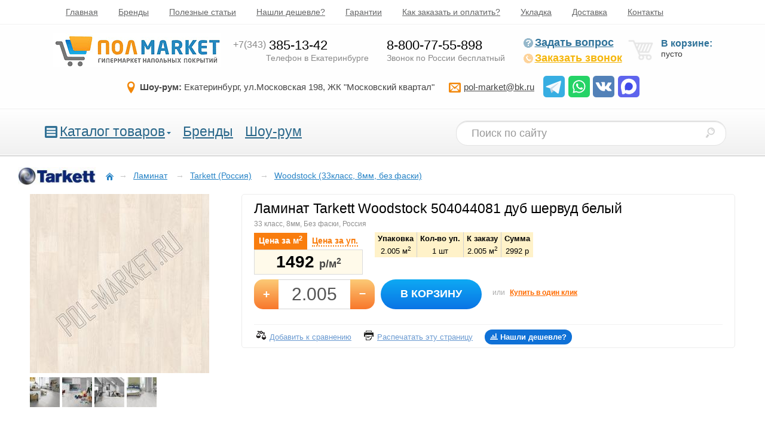

--- FILE ---
content_type: text/html; charset=UTF-8
request_url: https://www.pol-market.ru/kupit/laminat/tarkett/woodstock/504044081_dub_shervud_belyj/
body_size: 12930
content:
<!DOCTYPE html>
<html prefix="og: http://ogp.me/ns#" lang="ru">
<head>
	<meta http-equiv="Content-Type" content="text/html; charset=UTF-8">	
	<title>Ламинат Tarkett Woodstock 504044081 дуб шервуд белый цена в Екатеринбурге - Полмаркет</title>
	<meta name="description" content="Купить Ламинат Tarkett Woodstock 504044081 дуб шервуд белый в Екатеринбурге по низкой цене. Более 3000 образцов в шоу-руме Полмаркет.">
	<meta name="keywords"    content="Ламинат Tarkett Woodstock Ламинат Tarkett Woodstock 504044081 дуб шервуд белый Ламинат Tarkett Woodstock 504044081 дуб шервуд белый">

	<meta property="og:title" content="Ламинат Tarkett Woodstock 504044081 дуб шервуд белый"/>
	<meta property="og:type" content="website"/>
	<meta property="og:url" content="https://www.pol-market.ru/kupit/laminat/tarkett/woodstock/504044081_dub_shervud_belyj/"/>
	<meta property="og:description" content="Полмаркет, напольные покрытия"/>
	<meta property="og:image" content="https://www.pol-market.ru/pub_data/catalog_images/p_HMB0DIGE.jpg"/>
	<link rel="stylesheet"  type="text/css" href="/pub_data/static_cache/39G=C.css?v=2.0.0" />
	<!--[if lte IE 6]><link rel="stylesheet" type="text/css" href="/pub_data/site/css/ie6.css"><![endif]-->
	<!--[if IE 7]><link rel="stylesheet" type="text/css" href="/pub_data/site/css/ie7.css"><![endif]-->
	<!--[if IE 8]><link rel="stylesheet" type="text/css" href="/pub_data/site/css/ie8.css"><![endif]-->
	<meta name="viewport" content="width=device-width,initial-scale=1">
	<link rel="icon" href="/favicon2.ico" type="image/x-icon">
	<meta name='yandex-verification' content='55a56994e55b3fe3' />
	<meta name="generator" content="PolmarketCMSv11.0">
	<meta name="theme-color" content="#0987c5"/>

	<link rel="apple-touch-icon" href="/pub_data/icons/icon192.png">
<link rel="manifest" href="/pub_data/manifest.json">
</head>
<body>
<!--SVG ICO-->
<div style="display:none;">
<svg xmlns="http://www.w3.org/2000/svg" viewBox="0 0 24 24">
<symbol id="ico_tg" viewBox="0 0 512 512" >
	<rect width="512" height="512" rx="15%" fill="#37aee2"></rect>
	<path fill="#c8daea" d="M199 404c-11 0-10-4-13-14l-32-105 245-144"/>
	<path fill="#a9c9dd" d="M199 404c7 0 11-4 16-8l45-43-56-34"/>
	<path fill="#f6fbfe" d="M204 319l135 99c14 9 26 4 30-14l55-258c5-22-9-32-24-25L79 245c-21 8-21 21-4 26l83 26 190-121c9-5 17-3 11 4"/>
</symbol>


<symbol id="ico_wa" viewBox="0 0 512 512" >
	<rect width="512" height="512" rx="15%" fill="#25d366"/>
	<path fill="#25d366" stroke="#ffffff" stroke-width="26" d="M123 393l14-65a138 138 0 1150 47z"/>
	<path fill="#ffffff" d="M308 273c-3-2-6-3-9 1l-12 16c-3 2-5 3-9 1-15-8-36-17-54-47-1-4 1-6 3-8l9-14c2-2 1-4 0-6l-12-29c-3-8-6-7-9-7h-8c-2 0-6 1-10 5-22 22-13 53 3 73 3 4 23 40 66 59 32 14 39 12 48 10 11-1 22-10 27-19 1-3 6-16 2-18"/>
</symbol>

<symbol id="ico_vk" viewBox="0 0 512 512" >
	<rect width="512" height="512" rx="15%" fill="#5281b8"/>
	<path fill="#ffffff" d="M274 363c5-1 14-3 14-15 0 0-1-30 13-34s32 29 51 42c14 9 25 8 25 8l51-1s26-2 14-23c-1-2-9-15-39-42-31-30-26-25 11-76 23-31 33-50 30-57-4-7-20-6-20-6h-57c-6 0-9 1-12 6 0 0-9 25-21 45-25 43-35 45-40 42-9-5-7-24-7-37 0-45 7-61-13-65-13-2-59-4-73 3-7 4-11 11-8 12 3 0 12 1 17 7 8 13 9 75-2 81-15 11-53-62-62-86-2-6-5-7-12-9H79c-6 0-15 1-11 13 27 56 83 193 184 192z"/>
</symbol>


<symbol id="ico_max" viewBox="0 0 512 512" >
	<rect width="512" height="512" rx="15%" fill="#5e64ed"/>
	<path fill="#fefefe" d="m330 82 2 1c45 19 79 56 97 101 19 48 17 100-3 147q-10 20-24 38l-1 2a183 183 0 0 1-103 63l-4 1q-18 3-38 2h-2q-44 1-78-26l-1 2c-6 12-26 19-38 23q-16 5-31 1-7-4-9-11v-9q-3-37-15-72c-16-59-20-125 9-180q13-21 31-40l3-3c51-53 137-69 205-40"/>
	<path fill="#3e49ea" d="M317 180a93 93 0 0 1 30 101l-1 3q-14 36-47 53a94 94 0 0 1-68 6l-21-10h-6l-5 4c-11 10-11 10-18 11q-9-5-11-16l-7-34-1-4a139 139 0 0 1 27-105l2-3c34-35 89-35 126-6"/>
</symbol>


</svg>
</div>
<!--/svg ico-->


	<div id="head1">
		<a class="mmenu-btn" onclick="menu_toggle('#head1 .m_menu')"><svg width="40" height="40" viewBox="0 0 28 28" fill="none" xmlns="http://www.w3.org/2000/svg">

<rect x="7" y="8" width="14" height="2" rx="1" fill="#ccc"/>
<rect x="7" y="18" width="14" height="2" rx="1" fill="#ccc"/>
<rect x="7" y="13" width="14" height="2" rx="1" fill="#ccc"/>
</svg> Главное меню</a>
		<div class="inner width_limit c_st m_menu">
		<ul>
<li ><a href="https://www.pol-market.ru/">Главная</a></li>
<li ><a href="https://www.pol-market.ru/brand/">Бренды</a></li>
<li ><a href="https://www.pol-market.ru/articles/">Полезные статьи</a></li>
<li ><a href="https://www.pol-market.ru/auxpage_skidki_plv/">Нашли дешевле?</a></li>
<li ><a href="https://www.pol-market.ru/auxpage_garantii/" >Гарантии</a></li>
<li ><a href="https://www.pol-market.ru/auxpage_zakaz-i-oplata/" >Как заказать и оплатить?</a></li>
<li ><a href="https://www.pol-market.ru/auxpage_ukladka/" >Укладка</a></li>
<li ><a href="https://www.pol-market.ru/auxpage_14/">Доставка</a></li>
<li ><a href="https://www.pol-market.ru/auxpage_kontakty/" >Контакты</a></li>
</ul>
		</div>
		
	</div>
	<div id="head2">
		<div class="inner width_limit">

			<a href="https://www.pol-market.ru/" class="logo"><img src="/pub_data/site/images/logo.png" alt="Пол-Маркет"></a>
			<div id="phones">
				<span id="phone1">
					<span class="phone"><a class="nl" href="tel:+73433851342"><span class="code">+7(343)</span>385-13-42</a></span>
					<span class="phone_descr">Телефон в Екатеринбурге</span>
				</span>
				<span id="phone2">
					<span class="phone"><a rel="nofollow" class="nl" href="tel:+78007755898">8-800-77-55-898</a></span>
					<span class="phone_descr">Звонок по России бесплатный</span>
				</span>
				<!--span id="phone1">
					<span class="phone"><a class="nl" href="tel:+79043824843"><span class="code">+7(904)</span>382-48-43</a></span>
					<span class="phone_descr">Телефон в Екатеринбурге</span>
				</span>
				<span id="phone1">
					<span class="phone"><a class="nl" href="tel:+79122959510"><span class="code">+7(912)</span>295-95-10</a></span>
					<span class="phone_descr">Телефон в Екатеринбурге</span>
				</span-->
		

			</div>
			<div id="callback_bl">
				  <a class="question" rel="nofollow" onclick="feedback.open(this);return false;" href="#"><i class="psp-qst"></i>Задать вопрос</a>
	              <a class="callback" rel="nofollow" onclick="feedback.open(this);return false;" href="#"><i class="psp-phone"></i>Заказать звонок</a>
			</div>

			<div id="showcart">

				<i class="psp-crt"></i>
<div class="shcart_link"></div>
<span class="empty">В корзине:</span> пусто
				
			</div>

			<div class="infh2">
				<span class="addr i-location"><strong>Шоу-рум:</strong> Екатеринбург, ул.Московская&nbsp;198, ЖК&nbsp;"Московский&nbsp;квартал"</span>
				<a class="nl email i-envelop" href="mailto:pol-market@bk.ru"><u>pol-market@bk.ru</u></a>
				<span class="soc_contacts">
				
				<a href="https://t.me/+79530099006" target="_blank"><i><svg><use href="#ico_tg"/></svg></i></a>
				<a href="https://api.whatsapp.com/send?phone=79530099006" target="_blank"><i><svg><use href="#ico_wa"/></svg></i></a>
				<a href="https://vk.com/pol_marketru" target="_blank"><i><svg><use href="#ico_vk"/></svg></i></a>
				<a href="https://max.ru/u/f9LHodD0cOKyQW3n7pAnKozHKnzjVh2HcXNaF0xFE_QAhZe30SmeCKbtASo" target="_blank"><i><svg><use href="#ico_max"/></svg></i></a>			
				</span>

				<!--style>
					i svg {width:30px;height:30px;}
				</style-->
			</div>
		</div>
	</div>

	<div id="head3">
		<div class="inner width_limit c_st">
			
		<a class="menu2_btn" onclick="menu_toggle('.menu2');"><svg width="21" height="20" class="m_btn1">
				<rect x="0" y="0" width="21" height="20" fill="#327195" rx="2" ry="2"/>
				<line x1="3" y1="5" x2="18"  y2="5" stroke="#fff" stroke-width="3" />
				<line x1="3" y1="10" x2="18" y2="10" stroke="#fff" stroke-width="3" />
				<line x1="3" y1="15" x2="18" y2="15" stroke="#fff" stroke-width="3" />
			</svg>		Каталог</a>
		<ul class="menu2">

			<li class="sub m2i">

			<svg width="21" height="20" class="m_btn1">
				<rect x="0" y="0" width="21" height="20" fill="#327195" rx="2" ry="2"/>
				<line x1="3" y1="5" x2="18"  y2="5" stroke="#fff" stroke-width="3" />
				<line x1="3" y1="10" x2="18" y2="10" stroke="#fff" stroke-width="3" />
				<line x1="3" y1="15" x2="18" y2="15" stroke="#fff" stroke-width="3" />
			</svg>
				<a href="/catalog">Каталог товаров</a><i class="triangle_m"></i>
				<div class="delbord"></div>
				<div class="sub">
					<ul class="ccats">
<li><a href="https://www.pol-market.ru/kupit/laminat/">Ламинат</a><sup>1964</sup></li>
<li><a href="https://www.pol-market.ru/kupit/kamenno-polimernaya_plitka_spc/">SPC ламинат </a><sup>1665</sup></li>
<li><a href="https://www.pol-market.ru/kupit/pvh-plitka/">Клеевая LVT (ПВХ) плитка</a><sup>644</sup></li>
<li><a href="https://www.pol-market.ru/kupit/linoleum/">Линолеум для дома</a><sup>252</sup></li>
<li><a href="https://www.pol-market.ru/kupit/kommercheskij_linoleum/">Линолеум коммерческий</a><sup>150</sup></li>
<li><a href="https://www.pol-market.ru/kupit/kovrovaja-plitka/">Ковровая плитка</a><sup>248</sup></li>
<li><a href="https://www.pol-market.ru/kupit/kovrolin/">Ковролин для дома</a><sup>248</sup></li>
<li><a href="https://www.pol-market.ru/kupit/kovrolin_premialnyj/">Ковролин премиальный</a><sup>208</sup></li>
<li><a href="https://www.pol-market.ru/kupit/kovrolin-kommercheskij/">Ковролин коммерческий</a><sup>78</sup></li>
<li><a href="https://www.pol-market.ru/kupit/probkovyj-parket/">Напольная пробка</a><sup>166</sup></li>
<li><a href="https://www.pol-market.ru/kupit/nastennaya-probka/">Настенная пробка</a><sup>31</sup></li>
<li><a href="https://www.pol-market.ru/kupit/parketnaya-doska/">Паркетная доска</a><sup>45</sup></li>
<li><a href="https://www.pol-market.ru/kupit/inzhenernaya_doska_2/">Инженерная доска</a><sup>44</sup></li>
<li><a href="https://www.pol-market.ru/kupit/iskusstvennaya_trava/">Искусственная трава</a><sup>12</sup></li>
<li><a href="https://www.pol-market.ru/kupit/gryazezashhitnye_pokrytiya/">Грязезащитные покрытия</a><sup>66</sup></li>
<li><a href="https://www.pol-market.ru/kupit/sportivnyj-linoleum-opt/">Спортивные покрытия</a><sup>17</sup></li>
<li><a href="https://www.pol-market.ru/kupit/dekorativnye_paneli/">Декоративные панели для стен</a><sup>27</sup></li>
<li><a href="https://www.pol-market.ru/kupit/plintus/">Плинтус</a><sup>641</sup></li>
<li><a href="https://www.pol-market.ru/kupit/podlozhka-pod-laminat/">Подложка</a><sup>43</sup></li>
<li><a href="https://www.pol-market.ru/kupit/klej/">Клей</a><sup>68</sup></li>
<li><a href="https://www.pol-market.ru/kupit/tovary_dlya_ukladki/">Товары для укладки</a><sup>19</sup></li>
</ul>					

									</div>
			</li>


						<li class="m2i"><a href="/brand/">Бренды</a></li>
			<li class="m2i"><a href="/auxpage_1/">Шоу-рум</a></li>
		</ul>


		<form method="get" action="/search_catalog" class="form-search">
			<input type="text" class="span2 search-query" name="str" maxlength="40" placeholder="Поиск по сайту" title="искать в каталоге">
			<button class="btn" type="submit" aria-labelledby="srchlabel" title="поиск по каталогу"><i id="srchlabel" class="psp-srch"></i></button>
		</form>
		</div>

	</div>




	

	







<div id="content" class="product" itemscope itemtype="http://schema.org/Product">

		<div id="path" itemscope itemtype="http://schema.org/BreadcrumbList">
<img class="catlogo" alt="Tarkett" src="/pub_data/brands/szzzz.jpg"><span>
<a href="https://www.pol-market.ru/" class="home" ><i class="psp-home"></i>

</a>
</span>


		<span class="it" itemprop="itemListElement" itemscope itemtype="http://schema.org/ListItem">&#8594;<a href="https://www.pol-market.ru/kupit/laminat/" itemprop="item" class="it"><span itemprop="name">Ламинат</span></a>
	<meta itemprop="position" content="1">
	</span>
	
		<span class="it" itemprop="itemListElement" itemscope itemtype="http://schema.org/ListItem">&#8594;<a href="https://www.pol-market.ru/kupit/laminat/tarkett/" itemprop="item" class="it"><span itemprop="name">Tarkett (Россия)</span></a>
	<meta itemprop="position" content="2">
	</span>
	
		<span class="it" itemprop="itemListElement" itemscope itemtype="http://schema.org/ListItem">&#8594;<a href="https://www.pol-market.ru/kupit/laminat/tarkett/woodstock/" itemprop="item" class="it"><span itemprop="name">Woodstock (33класс, 8мм, без фаски)</span></a>
	<meta itemprop="position" content="3">
	</span>
	

</div>


		<div id="prod_block" >

		


			<div id="img_block">
<!--IMG-->

<div id="imgs">

    <div  id="gift-block">

						
						

						




    </div>

		
    
<div class="cpt_product_images">
		
	<a data-img="https://www.pol-market.ru/pub_data/catalog_images/p_HMB0DIGE.jpg?v=2a" href="#" class="p_img">
		<img itemprop="image" alt="" title="" src="/pub_data/crop/med_p_HMB0DIGE.jpg?v=2a" id="img-current_picture" class="big">
	</a>
	<br>

<span class="oth_prod_img">
	


	<a data-img="https://www.pol-market.ru/pub_data/catalog_images/p_EYOE9112.jpg?v=2a" href="#" class="p_img">
			<img title="Ламинат Tarkett Woodstock 504044081 дуб шервуд белый" alt="Ламинат Tarkett Woodstock 504044081 дуб шервуд белый" src="/pub_data/crop/mini_p_EYOE9112.jpg?v=2a">
	</a>
	


	<a data-img="https://www.pol-market.ru/pub_data/catalog_images/p_EYER2P3Q.jpg?v=2a" href="#" class="p_img">
			<img title="Ламинат Tarkett Woodstock 504044081 дуб шервуд белый" alt="Ламинат Tarkett Woodstock 504044081 дуб шервуд белый" src="/pub_data/crop/mini_p_EYER2P3Q.jpg?v=2a">
	</a>
	


	<a data-img="https://www.pol-market.ru/pub_data/catalog_images/p_EYOE9I-A.jpg?v=2a" href="#" class="p_img">
			<img title="Ламинат Tarkett Woodstock 504044081 дуб шервуд белый" alt="Ламинат Tarkett Woodstock 504044081 дуб шервуд белый" src="/pub_data/crop/mini_p_EYOE9I-A.jpg?v=2a">
	</a>
	


	<a data-img="https://www.pol-market.ru/pub_data/catalog_images/p_EYOE9ZB4.jpg?v=2a" href="#" class="p_img">
			<img title="Ламинат Tarkett Woodstock 504044081 дуб шервуд белый" alt="Ламинат Tarkett Woodstock 504044081 дуб шервуд белый" src="/pub_data/crop/mini_p_EYOE9ZB4.jpg?v=2a">
	</a>
										
</span>	




</div>

</div>
<script>
	document.addEventListener("DOMContentLoaded", function(){

				$('a.p_img').lightBox({maxHeight:null,maxWidth:null});
});


</script>



<!--/IMG-->
			</div>

			<div id="p_inf">
				<div id="inner">
					<h1 itemprop="name">Ламинат Tarkett Woodstock 504044081 дуб шервуд белый</h1>

					<span class="mini_descr">33 класс, 8мм, Без фаски, Россия</span>

										

					
						
					<span class="p_price">

						
												
						<span class="pr_tabs">
							<a class="def active" href="#" onclick="pr_tab(this);return false;" rel="nofollow">Цена за м<sup>2</sup></a>

							<a class="pack" href="#" onclick="pr_tab(this);return false;" rel="nofollow">Цена за уп.</a>
						</span>

						<span class="pr_c_t">

						<span class="_tab pack" style="display: none;">
												2992 <span class="pr_descr">р/уп</span>
						</span>

						
						
												

						
						
						
												<span class="_tab def" itemprop="offers" itemscope itemtype="http://schema.org/Offer">
							 <meta itemprop="priceCurrency" content="RUB">
												


						<span itemprop="price">1492</span> 
						<span class="pr_descr">р/м<sup>2</sup></span>
						</span>
						
					</span>
					</span>					

<script>

function init_lam_cart()
{
	l = laminat;
	l.kip = parseInt(2005);
	l.price = parseInt(149200);
}
		
document.addEventListener("DOMContentLoaded", init_lam_cart);


</script>





<div class="lin_tbl">
<table>
<tr><th>Упаковка</th><th>Кол-во уп.</th><th>К заказу</th><th>Сумма</th></tr>
<tr>
<td>2.005 м<sup>2</sup></td>
<td><span id="packs_q">1</span> шт</td>
<td><span id="q_txt">2.005</span> м<sup>2</sup></td>
<td><span id="_summ">2992</span> р</td>
</tr>
</table>
</div>
<p class="clr">





<span class="prod_cart laminat">


						<span id="cart_q_block">

						<a class="btn_l btn_p b_setq"  href="#" onclick="laminat.plus();return false;" rel="nofollow">+</a>
						
						
						<input type="text" class="cart_q" id="cart_q" value="2.005" onblur="return laminat.q_control(1);"
						onkeypress="return laminat.key(event,this);"
						onkeyup="return laminat.keyup(event,this);"
						>
						<a class="btn_r btn_m b_setq"  href="#" onclick="laminat.minus();return false;" rel="nofollow">–</a>

						
					</span>


												
						<a class="a2crt cart_btn" onclick="cart.add_item(5296,$('#cart_q').val()); return false;" href="#">В корзину</a>
						
						<span class="one_click">
						или <a href="#" class="click2ord" rel="nofollow" onclick="feedback.open(this);return false;">Купить в один клик</a>
						</span>
											</span>
				


			
					
					
									

					
					<hr>
					
					<span class="compare_and_print">
						<a href="#" rel="nofollow" class="compare_" onclick="return mp_ctlg.add2list('compare',5296);"><i class="psp-cmpr _psp"></i><u>Добавить к сравнению</u></a>
						<a href="#" rel="nofollow" class="print_" onclick="window.print();return false;"><i class="psp-print _psp"></i><u>Распечатать эту страницу</u></a>
												<a rel="nofollow" style="padding-left:0;" href="#" class="discount" onclick="feedback.open(this);return false;"><i class="i-stats-bars" style="color:black;"></i><u>Нашли дешевле?</u></a>
											</span>
					
				</div>
								
				
				
					
			</div>

			<div class="about_r">
				<div class="inner">
					
					
					<div class="r2 ppbtn" onmouseover="inf_popup(1,'payment_pp',this);" onmouseout="inf_popup(0,'payment_pp');"><p>
										Как оплатить?
									</p></div>
					
					<hr>

							<div style="" class="popup_info" id="payment_pp">
			<p><span>- <strong>Наличными </strong>или <strong>Банковской картой</strong>: курьеру при доставке (для Екатеринбурга) или в магазине.</span></p><p><span>- <strong>Безналичный расчет</strong>: для юридических (работаем с НДС) и физических лиц, по выставленному счету нашими менеджерами, после подтверждения заказа.</span></p><p><span>Бухгалтерские (закрывающие) и подтверждающие оплату документы, будут доставлены с продукцией.</span></p><p><span><u>Заказной товар</u>: предоплата 30% от суммы заказа, далее расчет по договоренности с менеджерами.</span></p>		</div>
		
		

					<div class="r3 ddata" onmouseover="inf_popup(1,'delivery_pp',this);" onmouseout="inf_popup(0,'delivery_pp');">
					<div>
					

					Доставка<br/> <div class="delivery_d">
						
						<span class="d_date">Сегодня</span><sup style="font-weight:bold;color:red;">*</sup><br/>
						<div style="height: 25px;width: 100%;display: block;">&nbsp;</div>
					 <div class="micro_descr">
					 	<sup>*</sup> - ориентировочная дата, уточняйте у менеджера
					 </div>
					</div>

					

					
										</div>
					</div>
					<hr>

					

															<div class="mini_txt"><div>Рекомендуем посмотреть</div>
					<i class="i-info"></i>
					<ul><li><a href="https://www.pol-market.ru/kupit/podlozhka-pod-laminat/">Подложка</a></li><li><a href="https://www.pol-market.ru/kupit/plintus/">Плинтус</a></li><li><a href="https://www.pol-market.ru/kupit/tovary_dlya_ukladki/gidroizolyacionnaya_plenka/">Гидроизоляция</a></li><li><a href="https://www.pol-market.ru/kupit/tovary_dlya_ukladki/shumoizolyaciya_pod_laminat/">Шумоизоляция</a></li></ul>					</div>
									</div>
			</div>







			
<p class="clr"></p>

<div class="product_description width_limit tab_description">
<ul class="mp_tabs">

<li class="active"><a href="#params" onclick="return tab_click(this)" data-tabid="tab_params">Характеристики</a></li>

<li><a href="#description" onclick="return tab_click(this)"  data-tabid="tab_description">Описание</a></li>



<li><a href="#56385" onclick="return tab_click(this)"  data-tabid="tab_56385">Доставка</a></li> <li><a href="#56446" onclick="return tab_click(this)"  data-tabid="tab_56446">Хранение купленного товара</a></li> <li><a href="#45914" onclick="return tab_click(this)"  data-tabid="tab_45914">Таркетт в шоу-руме</a></li> <li><a href="#calc" onclick="return tab_click(this)"  data-tabid="tab_calc">Калькулятор</a></li>
</ul>

<div class="tab_cont">
	<div id="tab_params">
<div class="prod_description width_limit">
				
	<ul>
							<li><span class="param">Имитация дерева</span><span class="val">Дуб</span></li>
							<li><span class="param">Рисунок</span><span class="val">Дерево</span></li>
							<li><span class="param">Цветовая гамма</span><span class="val">Белый</span></li>
							<li><span class="param">Размер</span><span class="val">1292*194*8мм</span></li>
							<li><span class="param">Фаска</span><span class="val">Без фаски</span></li>
							<li><span class="param">Производитель</span><span class="val">Россия</span></li>
					
	</ul>
				
	<ul>
							<li><span class="param">Пожарный сертификат</span><span class="val">КМ5</span></li>
							<li><span class="param">Влагозащита</span><span class="val">Умеренная</span></li>
							<li><span class="param">В одной упаковке</span><span class="val">2.005м2 / 8шт</span></li>
							<li><span class="param">Ширина доски</span><span class="val">Стандартная (160-220мм)</span></li>
							<li><span class="param">Толщина</span><span class="val">8мм</span></li>
							<li><span class="param">Износостойкость</span><span class="val">33 класс</span></li>
					
	</ul>
				
</div>
</div>

	<div id="tab_description" style="display:none;">
		
	<div class="cpt_product_description width_limit">
		<span itemprop="description">
		<!--noindex--><h2 style="text-align: justify;">Напольное покрытие Tarket Woodstock Premium — дубовая роскошь в вашем доме</h2><p style="text-align: justify;">Коллекция ламината Woodstock Premium — это новое роскошное представление дубовой коры. Именно этот материал всегда считался классикой и использовался в залах для балов и вечерних приемов. Теперь возможность приобрести роскошный дубовый ламинат есть и у вас. Конечно целый век это напольное покрытие не прослужит. Но зачем ставить такие сроки? При правильной укладке пол может радовать вас более чем 20 лет, что уже немало.</p><p style="text-align: justify;"><strong>Ламинат из этой коллекции имеет следующие преимущества:</strong></p><ul><li style="text-align: justify;">гипоаллергенен, подходит для помещений с условиями особой стерильности, а также для детских комнат;</li><li style="text-align: justify;">предельно прост в монтаже;</li><li style="text-align: justify;">влагоустойчив (используется специальная пропитка);</li><li style="text-align: justify;">обладает антистатическими свойствами, поэтому не накапливает пыль.</li></ul><p style="text-align: justify;"><strong>Выбрав Tarket Woodstock Premium, рекомендуем придерживаться нескольких советов, чтобы покрытие прослужило как можно дольше:</strong></p><ul><li style="text-align: justify;">не оставляйте пролитую воду;</li><li style="text-align: justify;">проводите уборку влажной тряпкой или моющим пылесосом, не используйте щетки;</li><li style="text-align: justify;">удаляйте грязные пятна сразу же после их возникновения;</li><li style="text-align: justify;">для предотвращения появления царапин, пользуйтесь защитными подкладками для мебели.</li></ul><!--/noindex-->		</span>
	</div>

	</div>




<div id="tab_56385" style="display:none;">
<div class="cpt_product_description  width_limit">
<p><span style="font-size:14px;"><strong>По Екатеринбургу:</strong><br />- Бесплатно, при покупке от 30000р.<br />- 1500р, при покупке до 30000р.</span></p><p><span style="font-size:14px;"><strong>В Транспортные компании:</strong><br />- Бесплатно, при покупке от 30000р.<br />- 1500р, при покупке до 30000р.</span></p><p><span style="font-size:14px;"><strong>Интервалы времени доставки:</strong><br /> 14.00-18.00 или 18.00-22.00 (доставка осуществляется в рабочие дни)</span></p><p><span style="font-size:14px;"><strong>Подъем на этаж:</strong><br />- Ламинат, ПВХ и SPC плитка, пробка, паркет, ковровая плитка.</span><br /><span style="font-size:9px;">•</span><span style="font-size:14px;"><strong> </strong>на лифте - 50р / одна коробка.</span><br /><span style="font-size:9px;">•</span><span style="font-size:14px;"><strong> </strong>лестница - 30р / этаж / одна коробка.</span></p><p><span style="font-size:14px;">- Линолеум, ковролин, искусственная трава.</span><br /><span style="font-size:9px;">•</span><span style="font-size:14px;"><strong> </strong>на лифте - 200р / рулон.</span><br /><span style="font-size:9px;">•</span><span style="font-size:14px;"><strong> </strong>лестница - 150р / этаж / рулон.</span></p><p><span style="font-size:14px;"><u>Минимальный выезд грузчиков 1000р.</u></span></p><p><span style="font-size:14px;"><strong>Города спутники:</strong></span><br /><span style="font-size:9px;">•</span><span style="font-size:14px;"><strong> </strong>Горный щит - 1200р.</span><br /><span style="font-size:9px;">•</span><span style="font-size:14px;"><strong> </strong>Пышма, Среднеуральск, Березовский, Арамиль – 1500р.</span><br /><span style="font-size:9px;">•</span><span style="font-size:14px;"><strong> </strong>Первоуральск, Полевской, Ревда, Сысерть, Дегтярск, Заречный - 2500р.</span><br /><span style="font-size:9px;">•</span><span style="font-size:14px;"><strong> </strong>Асбест - 4300р.</span></p><p><span style="font-size:14px;"><strong>Межгород:</strong> 24р/км (расстояние считается "туда и обратно")</span></p>				
</div>
	</div> <div id="tab_56446" style="display:none;">
<div class="cpt_product_description  width_limit">
<p><span style="color:#ff0000;"><strong>Новая услуга - хранение купленного товара на нашем складе абсолютно бесплатно, сроком до 12 месяцев!</strong></span></p><p>Например: Вы начинаете делать ремонт и закупаете строительные материалы, в том числе напольные покрытия, но сейчас они Вам не нужны, попросту негде складировать и когда понадобятся не известно - поэтому хранение Вашей покупки мы возьмем на себя, единственное условие 100% оплата заказа.</p><p style="text-align:center"><img alt="" width="800" height="258" src="https://www.pol-market.ru/pub_data/UPL/33O1F2ZI.jpg" /></p>				
</div>
	</div> <div id="tab_45914" style="display:none;">
<div class="cpt_product_description  width_limit">
<p style="text-align: center;"><span style="color:#FF0000"><span style="font-size:small"><strong><span style="font-size:14px;">Образцы, представленные в шоу-руме, отмечены зеленой галочкой на картинках товаров, в интернет-каталоге </span><img alt="" width="28" height="28" src="https://www.pol-market.ru/pub_data/UPL/9I4222_W8BXXF-.png" /></strong></span></span></p><p style="text-align:center"><img alt="" width="700" src="https://www.pol-market.ru/pub_data/UPL/5VJ8R0PI.jpeg" /></p><p style="text-align:center"><img alt="" width="700" src="https://www.pol-market.ru/pub_data/UPL/5VJ8VW6U.jpeg" /></p><p style="text-align:center"><img alt="" width="700" src="https://www.pol-market.ru/pub_data/UPL/5VJ8ZA3G.jpeg" /></p><p> </p>				
</div>
	</div> <div id="tab_calc" style="display:none;">
<div class="cpt_product_description  width_limit">


<div class="lamc_bl">
	<span class="h">Калькулятор</span>
	<div class="lamc_inp">
		<span class="inp_h">Ширина</span>
		<span class="cntrl">
			<span class="control m" onclick="lamc.fbut_click(0,this)">-</span>
			<input type="text" placeholder="м" id="lamc_w" onkeypress="return mpui.keypr(event,this,2);" 
			onkeyup="return mpui.keyup(event,this,function(){lamc.change(1);})">
			<span class="control" onclick="lamc.fbut_click(1,this)">+</span>
		</span>
	</div>

	<div class="lamc_inp">
		<span class="inp_h">Длина</span>
		<span class="cntrl">
			<span class="control m" onclick="lamc.fbut_click(0,this)">-</span>
			<input type="text" placeholder="м" id="lamc_h" 
			onkeypress="return mpui.keypr(event,this,2);" 
			onkeyup="return mpui.keyup(event,this,function(){lamc.change(1);})">
			<span class="control" onclick=" lamc.fbut_click(1,this)">+</span>
		</span>
	</div>

	<div class="lamc_inp">
		<span class="inp_h">Площадь</span>
		<span class="cntrl">
			<span class="control m" onclick="lamc.fbut_click(0,this)">-</span>
			<input type="text" placeholder="м.кв." id="lamc_sq" onkeypress="return mpui.keypr(event,this,2);" 
			onkeyup="return mpui.keyup(event,this,function(){lamc.change(0);})">
			<span class="control" onclick="lamc.fbut_click(1,this)">+</span>
		</span>
	</div>


	<div class="inp_rez" onclick="lamc.calc();">
		<span class="inp_h">Подрезка</span>

		<label><input type="radio" name="rez" value="0"  checked> Без подрезки</label>
		<label><input type="radio" name="rez" value="5"> Прямая подрезка (+5%)</label>
		<label><input type="radio" name="rez" value="10"> Диагональная подрезка (+10%)</label>
	</div>

	<hr>

	<div class="result">
		<ul>
			<li><span class="l">Площадь</span><span class="v"><span id="sq_lamc">0</span> м<sup>2</sup></span></li>
			<li><span class="l">Подрезка</span><span class="v"><span id="rez_lamc">0</span> м<sup>2</sup></span></li>
			<li><span class="l">Площадь с подрезкой</span><span class="v"><span id="nsumm_lamc">0</span> м<sup>2</sup></span></li>
			<li><span class="l"><b>Количество упаковок</b></span><span class="v"><span id="qp_lamc">0</span> шт</span></li>
			<li><span class="l">Рекомендуем приобрести</span><span class="v"><span id="s_lamc">0</span> м<sup>2</sup></span></li>
		</ul>
	</div>
</div>				
</div>
	</div>
</div>

</div>
			

			
			<p class="clr"></p>
			
<div class="cat_gallery">
	<span class="h3">Посетите наш шоу-рум, ул. Московская 198 (ЖК "Московский квартал")</span>
	<div class="g_slider">
		<div class="g_slider_inner" id="gallery_caruselka" style="width: 3990px">
							<a href="#" data-img="/pub_data/gallery/FD3JAO_Q.jpeg"><img src="/pub_data/gallery/180sq_FD3JAO_Q.jpeg" alt="Шоу-рум Полмаркет"></a>
							<a href="#" data-img="/pub_data/gallery/FD3JAO_V.jpeg"><img src="/pub_data/gallery/180sq_FD3JAO_V.jpeg" alt="Шоу-рум Полмаркет"></a>
							<a href="#" data-img="/pub_data/gallery/FD3JAO__.jpeg"><img src="/pub_data/gallery/180sq_FD3JAO__.jpeg" alt="Шоу-рум Полмаркет"></a>
							<a href="#" data-img="/pub_data/gallery/FD3JAO-2.jpeg"><img src="/pub_data/gallery/180sq_FD3JAO-2.jpeg" alt="Шоу-рум Полмаркет"></a>
							<a href="#" data-img="/pub_data/gallery/FD3JAO-6.jpeg"><img src="/pub_data/gallery/180sq_FD3JAO-6.jpeg" alt="Шоу-рум Полмаркет"></a>
							<a href="#" data-img="/pub_data/gallery/FD3JAO-A.jpeg"><img src="/pub_data/gallery/180sq_FD3JAO-A.jpeg" alt="Шоу-рум Полмаркет"></a>
							<a href="#" data-img="/pub_data/gallery/FD3JAO-F.jpeg"><img src="/pub_data/gallery/180sq_FD3JAO-F.jpeg" alt="Шоу-рум Полмаркет"></a>
							<a href="#" data-img="/pub_data/gallery/FD3JI0P5.jpeg"><img src="/pub_data/gallery/180sq_FD3JI0P5.jpeg" alt="Шоу-рум Полмаркет"></a>
							<a href="#" data-img="/pub_data/gallery/FD3JI0PA.jpeg"><img src="/pub_data/gallery/180sq_FD3JI0PA.jpeg" alt="Шоу-рум Полмаркет"></a>
							<a href="#" data-img="/pub_data/gallery/FD3JI0PF.jpeg"><img src="/pub_data/gallery/180sq_FD3JI0PF.jpeg" alt="Шоу-рум Полмаркет"></a>
							<a href="#" data-img="/pub_data/gallery/FD3JI0PJ.jpeg"><img src="/pub_data/gallery/180sq_FD3JI0PJ.jpeg" alt="Шоу-рум Полмаркет"></a>
							<a href="#" data-img="/pub_data/gallery/FD3JI0PN.jpeg"><img src="/pub_data/gallery/180sq_FD3JI0PN.jpeg" alt="Шоу-рум Полмаркет"></a>
							<a href="#" data-img="/pub_data/gallery/FD3JI0PS.jpeg"><img src="/pub_data/gallery/180sq_FD3JI0PS.jpeg" alt="Шоу-рум Полмаркет"></a>
							<a href="#" data-img="/pub_data/gallery/FD3JI0PX.jpeg"><img src="/pub_data/gallery/180sq_FD3JI0PX.jpeg" alt="Шоу-рум Полмаркет"></a>
							<a href="#" data-img="/pub_data/gallery/FD3JI0P-.jpeg"><img src="/pub_data/gallery/180sq_FD3JI0P-.jpeg" alt="Шоу-рум Полмаркет"></a>
							<a href="#" data-img="/pub_data/gallery/FD3JI0Q3.jpeg"><img src="/pub_data/gallery/180sq_FD3JI0Q3.jpeg" alt="Шоу-рум Полмаркет"></a>
							<a href="#" data-img="/pub_data/gallery/FD3JI0Q7.jpeg"><img src="/pub_data/gallery/180sq_FD3JI0Q7.jpeg" alt="Шоу-рум Полмаркет"></a>
							<a href="#" data-img="/pub_data/gallery/FD3JI0QC.jpeg"><img src="/pub_data/gallery/180sq_FD3JI0QC.jpeg" alt="Шоу-рум Полмаркет"></a>
							<a href="#" data-img="/pub_data/gallery/FD3JI0QG.jpeg"><img src="/pub_data/gallery/180sq_FD3JI0QG.jpeg" alt="Шоу-рум Полмаркет"></a>
							<a href="#" data-img="/pub_data/gallery/FD3JI0QL.jpeg"><img src="/pub_data/gallery/180sq_FD3JI0QL.jpeg" alt="Шоу-рум Полмаркет"></a>
							<a href="#" data-img="/pub_data/gallery/FD3JI0QP.jpeg"><img src="/pub_data/gallery/180sq_FD3JI0QP.jpeg" alt="Шоу-рум Полмаркет"></a>
					</div>
	</div>
</div>


			<div id="collect_prod" class="str_list_prod">
				<span class="h2">Другие товары данной коллекции</span>


	

<div class="p_bl">

	<div class="inner">
		<div class="p_icons">
						</div>

					<div class="p_icons_r">
											</div>

					<a href="https://www.pol-market.ru/kupit/laminat/tarkett/woodstock/504044088_dub_shervud_bezhevyj/" class="img_cont">
						
												<img src="/pub_data/crop/p_HMB0QVJK.jpg?v=2a" alt="Ламинат Tarkett Woodstock 504044088 дуб шервуд светлый">


						
					</a>
					<span class="p_mini_descr">
					33 класс, 8мм, Без фаски, Россия
					</span>
					<a href="https://www.pol-market.ru/kupit/laminat/tarkett/woodstock/504044088_dub_shervud_bezhevyj/" class="p_name"><span>Ламинат Tarkett Woodstock 504044088 дуб шервуд светлый				</span></a>

					
					
																	
						
												<span class="p_price">
							<span class="text_pr">Купить за</span> 
														<span>1492</span> 
							<span class="text_pr unit_pr">р/м<sup>2</sup></span>
						</span>
											
											
					<span class="addition">
						

						<a href="https://www.pol-market.ru/kupit/laminat/tarkett/woodstock/504044088_dub_shervud_bezhevyj/" class="buy_btn">Заказать</a>
						
						<span class="clr"></span>

													<a href="#" rel="nofollow" class="compare" onclick="mp_ctlg.add2list('compare',22176);return false;">Добавить к сравнению</a>
											</span>
				</div>
			</div>


	

<div class="p_bl">

	<div class="inner">
		<div class="p_icons">
						</div>

					<div class="p_icons_r">
											</div>

					<a href="https://www.pol-market.ru/kupit/laminat/tarkett/woodstock/504044084_dub_medovyj_shervud/" class="img_cont">
						
												<img src="/pub_data/crop/p_HMB0HO0N.jpg?v=2a" alt="Ламинат Tarkett Woodstock 504044084  дуб медовый шервуд">


						
					</a>
					<span class="p_mini_descr">
					33 класс, 8мм, Без фаски, Россия
					</span>
					<a href="https://www.pol-market.ru/kupit/laminat/tarkett/woodstock/504044084_dub_medovyj_shervud/" class="p_name"><span>Ламинат Tarkett Woodstock 504044084  дуб медовый шервуд				</span></a>

					
					
																	
						
												<span class="p_price">
							<span class="text_pr">Купить за</span> 
														<span>1492</span> 
							<span class="text_pr unit_pr">р/м<sup>2</sup></span>
						</span>
											
											
					<span class="addition">
						

						<a href="https://www.pol-market.ru/kupit/laminat/tarkett/woodstock/504044084_dub_medovyj_shervud/" class="buy_btn">Заказать</a>
						
						<span class="clr"></span>

													<a href="#" rel="nofollow" class="compare" onclick="mp_ctlg.add2list('compare',2589);return false;">Добавить к сравнению</a>
											</span>
				</div>
			</div>


	

<div class="p_bl">

	<div class="inner">
		<div class="p_icons">
						</div>

					<div class="p_icons_r">
													<span class="stock_txt" >Образец в шоу-руме</span>
												
											</div>

					<a href="https://www.pol-market.ru/kupit/laminat/tarkett/woodstock/504044085_dub_shervud_severnyj/" class="img_cont">
						
												<img src="/pub_data/crop/p_HMB0XDOJ.jpg?v=2a" alt="Ламинат Tarkett Woodstock 504044085 дуб шервуд северный">


						
					</a>
					<span class="p_mini_descr">
					33 класс, 8мм, Без фаски, Россия
					</span>
					<a href="https://www.pol-market.ru/kupit/laminat/tarkett/woodstock/504044085_dub_shervud_severnyj/" class="p_name"><span>Ламинат Tarkett Woodstock 504044085 дуб шервуд северный				</span></a>

					
					
																	
						
												<span class="p_price">
							<span class="text_pr">Купить за</span> 
														<span>1492</span> 
							<span class="text_pr unit_pr">р/м<sup>2</sup></span>
						</span>
											
											
					<span class="addition">
						

						<a href="https://www.pol-market.ru/kupit/laminat/tarkett/woodstock/504044085_dub_shervud_severnyj/" class="buy_btn">Заказать</a>
						
						<span class="clr"></span>

													<a href="#" rel="nofollow" class="compare" onclick="mp_ctlg.add2list('compare',22180);return false;">Добавить к сравнению</a>
											</span>
				</div>
			</div>



<script>
document.addEventListener("DOMContentLoaded", function(){
$(".tlt").tooltip({track: true});
	
});	
</script>

<style type="text/css">
	.get_my_pr {
		border-bottom: 2px dotted;
		
	display: inline !important;
	text-align: center;
	cursor: pointer;
	}

	.get_my_pr:hover {color:#29678a;}

	.p_bl a.p_img {overflow: hidden;display: block;position: relative;}

	.p_bl span.promo_img {display: inline-block;overflow: hidden;
	position: absolute;
	top: 100px;
	vertical-align: bottom;
	left:2px;
	}

	.p_bl .promo_img i {
		display: inline-block; 
		vertical-align: bottom;
		margin-left: 3px;
	}
</style>
</div>
			





			








		</div>
	

	

		


		





	</div>
<!--
</div>

</div>
-->
<script>


window.dataLayer = window.dataLayer || [];
var _ecom_ = {

"products": [
               {
   "id": "5296",
   "name" : "Ламинат Tarkett Woodstock 504044081 дуб шервуд белый",
   "price": 1492.00
                
}            ]


};



window.dataLayer.push({
    "ecommerce": {
        "detail": {
                          

"products": [
               {
   "id": "5296",
   "name" : "Ламинат Tarkett Woodstock 504044081 дуб шервуд белый",
   "price": 1492.00
                
}            ]


        }
    }
});








</script>

<script>
document.addEventListener("DOMContentLoaded", function(){

				$('span.gift, .p_icons div, .p_icons_r div','.inf_mess', '.p_icons_r div').tooltip({track:true});
				$('.tt_info').tooltip({extraClass: "present_inf",delay:0})
				});
</script>

<style>
div.promo_img_bl {display: flex;flex-flow: row wrap;}
	span.promo_icon {
		
		font-size: 12px;
		vertical-align: middle;
		flex:1 160px;
		
		display: flex;
		flex-flow: row wrap;
		align-content: center;
		justify-content: center;
		align-items: center;
		margin:15px 10px;


	}
span.icon_img {width: 40px;}

span.icon_txt {flex:1 0; padding-left: 5px;text-align: left;}



</style>

	
	<div id="footer">
		<div class="width_limit c_st">
		<div class="copyring">
			<div class="inner">
				<img src="/pub_data/site/images/logo_bg.png" alt="Пол-Маркет Екатеринбург">
				<span>&copy; Компания Пол-Маркет,<br/> все права защищены 2026. <br/><br/>
Вся информация, предоставленная на сайте, касающаяся стоимости товаров и услуг не является офертой определяемой в ст.437 ГК РФ. 
				</span>

				<span class="btns">

				<!--LiveInternet counter-->


<script>new Image().src = "https://counter.yadro.ru/hit?r"+escape(document.referrer)+((typeof(screen)=="undefined")?"" :";s"+screen.width+"*"+screen.height+"*"  + (screen.colorDepth?screen.colorDepth:screen.pixelDepth))+";u"+escape(document.URL)+ ";h"+escape(document.title.substring(0,80))+ ";" +Math.random();</script>
<!--/LiveInternet-->
<!--LiveInternet logo-->
<a href="https://www.liveinternet.ru/click" target="_blank" rel="noreferrer" style="text-decoration:none;">
<img src="https://counter.yadro.ru/logo?45.6" style="border:none;width:31px;height:31px;border-radius:15%;" alt="liveinternet counter" title="Показано количество просмотров и посетителей"/>
</a>
<!--/LiveInternet-->



<!--/LiveInternet-->


<!-- <a href="https://vk.com/pol_marketru" class="social_btn"><img src="/pub_data/site/images/vk.png" alt="Наша группа в ВК"></a> -->
				<a href="https://t.me/+79530099006" target="_blank"><i><svg><use href="#ico_tg"></svg></i></a>
				<a href="https://api.whatsapp.com/send?phone=79530099006" target="_blank"><i><svg><use href="#ico_wa"></svg></i></a>
				<a href="https://vk.com/pol_marketru" target="_blank"><i><svg><use href="#ico_vk"></svg></i></a>
				<a href="https://max.ru/u/f9LHodD0cOKyQW3n7pAnKozHKnzjVh2HcXNaF0xFE_QAhZe30SmeCKbtASo" target="_blank"><i><svg><use href="#ico_max"/></svg></i></a>
</span>

			</div>
		</div>

		<div class="catalog no_mobile">
			<div class="inner">
				<ul class="ccats">
<li><a href="https://www.pol-market.ru/kupit/laminat/">Ламинат</a><sup>1964</sup></li>
<li><a href="https://www.pol-market.ru/kupit/kamenno-polimernaya_plitka_spc/">SPC ламинат </a><sup>1665</sup></li>
<li><a href="https://www.pol-market.ru/kupit/pvh-plitka/">Клеевая LVT (ПВХ) плитка</a><sup>644</sup></li>
<li><a href="https://www.pol-market.ru/kupit/linoleum/">Линолеум для дома</a><sup>252</sup></li>
<li><a href="https://www.pol-market.ru/kupit/kommercheskij_linoleum/">Линолеум коммерческий</a><sup>150</sup></li>
<li><a href="https://www.pol-market.ru/kupit/kovrovaja-plitka/">Ковровая плитка</a><sup>248</sup></li>
<li><a href="https://www.pol-market.ru/kupit/kovrolin/">Ковролин для дома</a><sup>248</sup></li>
<li><a href="https://www.pol-market.ru/kupit/kovrolin_premialnyj/">Ковролин премиальный</a><sup>208</sup></li>
<li><a href="https://www.pol-market.ru/kupit/kovrolin-kommercheskij/">Ковролин коммерческий</a><sup>78</sup></li>
<li><a href="https://www.pol-market.ru/kupit/probkovyj-parket/">Напольная пробка</a><sup>166</sup></li>
<li><a href="https://www.pol-market.ru/kupit/nastennaya-probka/">Настенная пробка</a><sup>31</sup></li>
<li><a href="https://www.pol-market.ru/kupit/parketnaya-doska/">Паркетная доска</a><sup>45</sup></li>
<li><a href="https://www.pol-market.ru/kupit/inzhenernaya_doska_2/">Инженерная доска</a><sup>44</sup></li>
<li><a href="https://www.pol-market.ru/kupit/iskusstvennaya_trava/">Искусственная трава</a><sup>12</sup></li>
<li><a href="https://www.pol-market.ru/kupit/gryazezashhitnye_pokrytiya/">Грязезащитные покрытия</a><sup>66</sup></li>
<li><a href="https://www.pol-market.ru/kupit/sportivnyj-linoleum-opt/">Спортивные покрытия</a><sup>17</sup></li>
<li><a href="https://www.pol-market.ru/kupit/dekorativnye_paneli/">Декоративные панели для стен</a><sup>27</sup></li>
<li><a href="https://www.pol-market.ru/kupit/plintus/">Плинтус</a><sup>641</sup></li>
<li><a href="https://www.pol-market.ru/kupit/podlozhka-pod-laminat/">Подложка</a><sup>43</sup></li>
<li><a href="https://www.pol-market.ru/kupit/klej/">Клей</a><sup>68</sup></li>
<li><a href="https://www.pol-market.ru/kupit/tovary_dlya_ukladki/">Товары для укладки</a><sup>19</sup></li>
</ul>			</div>
		</div>

		<div class="b_menu no_mobile">
			<div class="inner">
				<ul>
<li ><a href="https://www.pol-market.ru/">Главная</a></li>
<li ><a href="https://www.pol-market.ru/brand/">Бренды</a></li>
<li ><a href="https://www.pol-market.ru/articles/">Полезные статьи</a></li>
<li ><a href="https://www.pol-market.ru/auxpage_skidki_plv/">Нашли дешевле?</a></li>
<li ><a href="https://www.pol-market.ru/auxpage_garantii/" >Гарантии</a></li>
<li ><a href="https://www.pol-market.ru/auxpage_zakaz-i-oplata/" >Как заказать и оплатить?</a></li>
<li ><a href="https://www.pol-market.ru/auxpage_ukladka/" >Укладка</a></li>
<li ><a href="https://www.pol-market.ru/auxpage_14/">Доставка</a></li>
<li ><a href="https://www.pol-market.ru/auxpage_kontakty/" >Контакты</a></li>
</ul>
			</div>
		</div>


		<div class="pay">
			<div class="inner">
				<a href="/auxpage_zakaz-i-oplata/">
				<img src="/pub_data/site/images/logo3v.png" alt="Мы принимаем карты visa, mastercard, МИР">
				</a>			
			</div>
		</div>
	</div>
	</div>

	



<a href="/compare" class="compare_btn_" style="display:none"><h3>Сравнение</h3> 0 товаров</a>





<!-- Yandex.Metrika counter -->
<script type="text/javascript" >
   (function(m,e,t,r,i,k,a){m[i]=m[i]||function(){(m[i].a=m[i].a||[]).push(arguments)};
   m[i].l=1*new Date();
   for (var j = 0; j < document.scripts.length; j++) {if (document.scripts[j].src === r) { return; }}
   k=e.createElement(t),a=e.getElementsByTagName(t)[0],k.async=1,k.src=r,a.parentNode.insertBefore(k,a)})
   (window, document, "script", "https://mc.yandex.ru/metrika/tag.js", "ym");

   ym(34190515, "init", {
        clickmap:true,
        trackLinks:true,
        accurateTrackBounce:true,
        webvisor:false,
        trackHash:true,
        ecommerce:"dataLayer"
   });
</script>
<noscript><div><img src="https://mc.yandex.ru/watch/34190515" style="position:absolute; left:-9999px;" alt="" /></div></noscript>
<!-- /Yandex.Metrika counter -->














<div id="closer" onclick="menu_toggle('all')" data-close="menu2">&nbsp;</div>



<a href="#" onclick="return ScrollUp();" class="nl i-circle-up to_top_btn" title="наверх"></a>


	<script src="/mp_pub/js/jquery-3.4.1.min.js?v=2.0.0"></script>

<script src="/pub_data/static_cache/1VMZF.js?v=2.0.0"></script><script src="/mp_pub//js/CUST/tpl_def_bottom.min.js?v=2.0.0"></script></body>
</html>



--- FILE ---
content_type: text/css
request_url: https://www.pol-market.ru/pub_data/static_cache/39G=C.css?v=2.0.0
body_size: 11923
content:
/* file: /pub_data/site/css/pm-sprite.css*/
[class*=" psp-"],[class^=psp-]{display:inline-block;float:left;background:url(/pub_data/site/images/pm_icons-fs8.png) no-repeat;width:28px;height:28px}.psp-sale{background-position:0 1px}.psp-hit{background-position:0 -27px}.psp-gftor{background-position:0 -55px}.psp-check{background-position:0 -84px}.psp-gft{background-position:1px -113px}.psp-new{background-position:0 -141px}.psp-crt{background-position:-2px -170px;width:45px;height:35px}.psp-cmpr,.psp-home,.psp-phone,.psp-print,.psp-qst,.psp-srch{width:18px;height:18px}.psp-phone{background-position:-29px 1px}.psp-qst{background-position:-29px -17px}.psp-srch{background-position:-28px -36px}.psp-cmpr{background-position:-29px -56px}.psp-print{background-position:-29px -74px}.psp-home{background-position:-28px -97px}
/* file: /pub_data/site/css/main.css*/
body{margin:0;padding:0;font-family:"Helvetica Neue",Helvetica,Arial,sans-serif;line-height:normal;min-width:306px}.clr{display:block;float:none;clear:both}.btn,a,button{cursor:pointer}img{max-width:100%}h1,h2,h3{font-weight:400;text-rendering:optimizelegibility;font-family:inherit;margin:0}h1,h2,h3,h4,h5,h6{margin:0;font-family:inherit;line-height:20px;color:inherit;text-rendering:optimizelegibility}h1,h2,h3{line-height:40px}ol,ul{padding:0;margin:0 0 10px 25px}img{vertical-align:middle;border:0}h2{text-transform:uppercase}a{text-decoration:underline;color:#08c}table{border-collapse:collapse;border-spacing:0;max-width:100%}.table-bordered{border:1px solid #ddd;border-collapse:separate;border-left:0;-webkit-border-radius:4px;-moz-border-radius:4px;border-radius:4px}.table{width:100%;margin-bottom:20px}.table-striped tbody>tr:nth-child(2n+1)>td,.table-striped tbody>tr:nth-child(2n+1)>th{background-color:#f9f9f9}.table-bordered td,.table-bordered th{border-left:1px solid #ddd}.table td,.table th{padding:8px;line-height:20px;text-align:left;vertical-align:middle;border-top:1px solid #ddd}.table tr:first-child th{border-top:none}.table tbody tr:hover td,.table tbody tr:hover th{background-color:#fcffd6}sub,sup{position:relative;font-size:75%;line-height:0;vertical-align:baseline}sup{top:-.5em}input:-moz-placeholder,textarea:-moz-placeholder{color:#999}input:-ms-input-placeholder,textarea:-ms-input-placeholder{color:#999}input::-webkit-input-placeholder,textarea::-webkit-input-placeholder{color:#999}button,input,select,textarea{font-family:"Helvetica Neue",Helvetica,Arial,sans-serif}li{line-height:20px}p{margin:0 0 10px}input[type=text]{color:#555;display:inline-block;background-color:#fff;border:1px solid #ccc;line-height:20px;padding:4px 6px;font-size:14px}.width_limit{max-width:1200px}.m_st{margin-top:30px!important;margin-bottom:30px!important}.l_st{float:left}.c_st{margin-left:auto;margin-right:auto}a.nl{text-decoration:none;color:inherit}hr{border:none;border-top:1px solid #f1f1f1;margin-top:30px;clear:both}#head1{background:#fff;border-bottom:1px solid #f2f2f2;overflow:hidden}#head1 ul{list-style:none;margin:0;margin-left:60px;padding:0 10px;overflow:hidden}#head1 ul li{display:inline;margin-right:30px}#head1 ul li:last-child{margin-right:0}#head1 a{color:#656667;font-size:14px;white-space:nowrap;line-height:40px}.mmenu-btn{display:none}#head2{background:#fefefe;border-bottom:1px solid #efefef;padding:15px 50px 15px 50px;overflow:hidden;text-align:center}#head2 .inner{margin:0 auto;width:auto;display:inline-block;text-align:left}#head2 img{float:left}#head2 #phones{float:left}#head2 #phones>span{display:block;float:left;margin-top:7px}#head2 #phones .phone{display:block;clear:both;float:left;font-size:22px}#head2 #phones .phone_descr{clear:both;float:right;color:#898989;font-size:14px}.phone .code{color:#898989;font-size:16px;vertical-align:top;margin-right:5px;line-height:23px}#phone1{width:227px;margin-right:30px;margin-left:20px}#callback_bl{float:left;margin-left:10px}#callback_bl>a{display:block;float:left;clear:both;font-size:18px;padding-left:20px;font-weight:700;margin-top:5px}#callback_bl .question{color:#2e7299}#callback_bl .callback{color:#f5b60b}#callback_bl i{margin:2px 2px 0 0}#showcart{float:left;padding-left:55px;font-size:14px;color:#3a3a3a;margin-top:8px;margin-left:10px;position:relative}#showcart i{position:absolute;left:0;top:2px}#showcart a,#showcart span.empty{display:block;font-weight:700;color:#2e7299;font-size:16px}.infh2{display:block;clear:both;overflow:hidden;float:right;width:100%;box-sizing:border-box;padding-top:15px;text-align:center;line-height:20px;font-size:15px;color:#444}.infh2 .email{margin-left:20px}.infh2 .addr,.infh2 .email{display:inline-block;position:relative;padding-left:25px}.infh2 .addr:before,.infh2 .email:before{color:#f28709;position:absolute;left:0;top:0;font-size:20px}#head3{min-height:76px;background:linear-gradient(to bottom,#fff,#f0f0f0);padding-left:50px;border-bottom:1px solid #fff;box-shadow:0 1px 0 1px #d8d8d8;position:relative}ul.menu2{list-style:none;margin:8px 0;position:relative;padding:0;float:left}li.m2i{display:block;float:left;margin-right:20px;line-height:45px;padding-top:3px;position:relative;margin-top:4px}li.m2i>a{color:#29678a;font-size:23px;font-weight:bolden}li.sub.m2i{padding-left:10px;position:relative}.sub.m2i svg{position:relative;top:3px}.menu2>.sub>a{background:url(/pub_data/site/images/triangle.png) no-repeat right 14px;padding-right:10px}li.sub.m2i:hover{margin-top:0;background:#f8f7f6;border:4px solid #fff;z-index:400;border-bottom:none;margin-left:-4px;margin-right:16px;box-shadow:0 0 10px #ccc}.menu2>li.sub>.sub{position:absolute;top:100%;left:-4px;z-index:300;background:#f8f7f6;width:880px;border:4px solid #fff;display:none;padding:25px;background:linear-gradient(to bottom,#f8f7f6,#e5edf0);box-shadow:0 15px 10px 20px #000;box-shadow:4px 25px 40px -20px #000}.menu2>li.sub:hover>div.sub{display:block}.menu2 .sub .delbord{display:none;background:#f8f7f6;height:4px;left:0;position:absolute;width:100%;z-index:400;top:100%}.menu2 .sub:hover .delbord{display:block}.menu2 ul.ccats{display:block;margin:0;float:left;width:880px;width:930px;padding:0}.menu2>li.sub>div.sub ul li a{font-size:16px;font-size:14px;text-indent:7px;color:#2c3034;font-weight:450}.menu2>li.sub>div.sub ul li sup{padding-left:3px;color:#bbb;font-size:11px}.menu2 ul.ccats li{display:block;float:left;line-height:20px;min-height:35px;width:33%;padding-bottom:5px}ul.menu2 li.sub div.sub.opt ul li{width:45%}ul.menu2>li.sub>div.sub.opt{width:450px}.menu2 ul{width:500px;border:none}.menu2 ul.cat_menu{float:left;width:180px;padding:0;margin:0;padding-top:10px;margin-left:20px}.menu2 .cat_menu li{display:block;clear:both;width:auto!important;padding-left:35px;min-height:25px;background-repeat:no-repeat;background-position:left center;vertical-align:middle;margin:15px 0;line-height:25px;position:relative}.menu2 .cat_menu i{position:absolute;left:0;top:1px}#head3 .menu2_btn{display:block;float:left;width:105px;display:none;font-size:20px;line-height:normal;text-indent:5px;height:25px;margin-top:8px;text-decoration:none}.menu2_btn svg{float:left}form.form-search{float:right;margin-top:19px;position:relative;margin-right:50px}.form-search input{height:40px;line-height:40px;width:400px;border-radius:19px;border:1px solid #e3e3e3;padding:0 25px;font-size:18px;box-shadow:inset 0 2px 2px -1px #d0d0d0}.form-search button{position:absolute;right:12px;border:none;height:40px;width:30px;top:0;background:0 0}#footer{padding:20px 50px;background:#34363b;color:#939396;overflow:hidden;font-size:12px;clear:both}#footer a{color:#939396}#footer ul{list-style:none;padding:0;margin:0}#footer>div>div{float:left;border-left:1px solid #494a4f;margin-left:-1px;min-height:170px}#footer>div>div:first-child{border:none}#footer>div>div div.inner{margin:5px 20px}#footer div.copyring{width:20%;min-width:210px}#footer div.copyring div.inner span{display:block;margin-left:30px;margin-top:5px;text-indent:-12px;font-size:12px}#footer div.catalog{width:40%;min-width:420px}#footer div.catalog div.inner ul li{width:50%;float:left;margin-top:5px;line-height:normal;font-size:11px}#footer div.catalog div.inner ul li sup{margin-left:2px;color:#909090}#footer div.b_menu{width:20%}#footer div.b_menu div.inner ul li{margin-top:8px;font-size:10px;line-height:normal}#footer div.pay{width:20%}#footer div.pay div.inner span{display:block;font-size:16px;font-weight:700;margin-bottom:7px;text-align:center}#footer .pay a{display:block;text-align:center}#footer div.pay div.inner img{margin:2px;max-height:180px}div.copyring div.inner span.btns{text-align:left;padding-left:13px}div.copyring div.inner span.btns a i svg{width:31px;height:31px;vertical-align:bottom}a.social_btn img{width:33px}div#closer{display:none;position:fixed;top:0;left:0;width:100%;height:100%;background:0 0;z-index:150}a.toggle_tree{text-decoration:none;margin:0 25px;line-height:1.5;font-size:150%;font-weight:700}a.toggle_tree span.down{display:inline}a.toggle_tree span.up{display:none}a.toggle_tree.open span.down{display:none}a.toggle_tree.open span.up{display:inline}div#tree_toggle.closed{display:none}#txt_block{background:#f3f3f3;clear:both;padding:10px 50px;font-size:14px;overflow:hidden;margin-bottom:30px}#txt_block>div{width:50%;float:left;margin:0;line-height:normal}#txt_block .inner{margin:20px}#txt_block>div p{margin:5px 0;font-size:12px;line-height:normal}#txt_block ul li{line-height:normal;font-size:12px}#txt_block h2{font-size:16px;margin-bottom:10px;line-height:normal}#txt_block.txt1{margin-bottom:0}div.cpt_maincontent{overflow:visible;margin:40px}div#content,div#content.product,div.main_container{max-width:1220px;margin:20px auto}div#tooltip{border-color:#ddd;border-radius:5px;margin-right:25px;opacity:.9}div#tooltip h3{font-size:11px;line-height:normal}div.aux_page p{line-height:normal;margin-bottom:15px;text-indent:20px}div.aux_page p{clear:both}div.aux_page span{float:none;margin-left:0}div.aux_page h2{margin-bottom:15px}div.show_room div.inner a img{margin:2px 0}a.compare_btn_{background:linear-gradient(to bottom,#f79e38,#f96e26);border:2px solid #fab543;border-bottom:none;border-radius:4px 4px 0 0;color:#fff;display:none;padding:7px 10px;position:fixed;right:15px;text-decoration:none;bottom:0;z-index:1500;top:auto;text-align:center}a.compare_btn_ h3{line-height:normal;color:#fff;text-transform:uppercase;font-size:16px;font-weight:700}h1.cat_header{text-transform:uppercase;margin-left:20px;margin-bottom:20px;font-size:26px;line-height:1}div.aux_page{margin:30px 50px}div.aux_page h1{font-size:40px;margin-bottom:20px}#path a.home{position:relative;padding-right:15px}#path a.home i{position:absolute;left:0;top:2px}.pagination{clear:both;border:none;margin:0 0 40px 0;padding:0;position:relative;float:left;padding-right:25px}.pagination li{display:block;float:left;font-size:22px;padding:0 12px;color:#cdcdcd;line-height:normal;border:1px solid transparent}.pagination li a{color:#357f9f;line-height:normal}.pagination li.active{color:#fff;background:#454545;border-radius:5px;border:1px solid #000}.pagination li.next a,.pagination li.prew a{text-decoration:none}.pagination li.next,.pagination li.prew{text-decoration:none;position:absolute;left:0;top:50%;margin-top:-17px}.pagination li.next{right:0;left:auto}.upath{color:grey;font-size:14px;margin:15px 0;line-height:17px;clear:both}.upath a{color:#2683c6;font-size:14px;margin:0 0 0 10px}.upath .it{margin-left:10px}.upath .catlogo{margin-right:10px}.it.home{display:inline-block;vertical-align:middle;margin-left:0}.upath a.home{margin-left:0}#head2 .soc_contacts{margin-left:10px;white-space:nowrap}.soc_contacts i svg{width:1.2em;height:1.2em;fill:currentColor;vertical-align:-.4em;margin:0 .03em;font-size:30px}@media (max-width:1269px){#head2{padding:20px}#head3{padding-left:20px}.form-search input{width:200px}#head1 ul{padding:0 10px;margin:0;text-align:center}#head1 ul li{margin-right:10px}#head2 #phones .phone_descr{display:none}#head2 #phones>span{display:inline;margin:0 0 0 20px!important;width:auto}#head2 #phones{width:170px}#head2 #phones .phone{font-size:20px}#head2 #phones #phone1{margin-bottom:5px!important;margin-left:16px!important}#showcart{font-size:13px;line-height:14px}#showcart a,#showcart span.empty{font-size:14px;line-height:16px}#showcart span.br{display:block}#callback_bl>a{font-size:14px}#head2 .logo img{max-width:250px}#footer div.pay{width:140px;min-height:0}#footer div.pay div.inner span{font-size:13px;text-align:left}#footer div.pay div.inner img{width:auto;max-width:100%}#footer{padding:20px;padding-bottom:55px}#footer div.copyring div.inner span{text-indent:0;margin-left:10px}div.copyring div.inner span.btns{padding-left:0}}@media (max-width:959px){.menu2 ul.ccats{border-bottom:2px solid #dfdfe1;border-right:none}.menu2 ul.cat_menu{float:none;width:100%;display:block;overflow:hidden}.menu2>li.sub>.sub{width:670px}.menu2 .cat_menu li{float:left;clear:none;margin-left:20px}}@media (max-width:861px){#head3 .menu2_btn{display:block}.menu2>.sub>a{background:0 0}#head3 .menu2_btn{display:block}ul.menu2{display:none;position:absolute;top:100%;background:#eee;z-index:250;padding-left:20px;margin-top:3px;left:3px}ul.menu2>li.sub>div.sub{display:block;position:relative;overflow:hidden}ul.menu2>li{float:none}ul.menu2>li.sub>div.sub{background:0 0;border:none;box-shadow:none}ul.menu2>li.sub:hover div.delbord{display:none}ul.menu2>li.sub:hover{margin-top:4px;background:0 0;border:0;margin-left:0;box-shadow:none;margin-right:20px}ul.menu2 ul.cat_menu{float:none;padding:10px 0 0 10px;margin:0;clear:both;border:1px solid #d0d0d0;border-radius:10px}ul.menu2>li.sub>div.sub ul.cat_menu li{margin-top:0}ul.menu2>li.sub>div.sub ul:first-child{border:none}ul.menu2 li.sub div.sub.opt ul li,ul.menu2>li.sub>div.sub ul li{width:100%}ul.menu2>li.sub>div.sub{padding-top:0;padding-left:10px}ul.menu2>li.sub>div.sub ul li{min-height:25px}ul.menu2>li.sub>div.sub{width:auto!important}ul.menu2>li.sub ul{width:200px!important}ul.menu2>li.sub{padding-left:0}ul.menu2.open{display:block;padding-bottom:20px}.sub.m2i svg{display:none}li.m2i>a{font-size:20px;line-height:25px}.menu2 .cat_menu li{margin-left:0}#head3{min-height:40px}form.form-search{margin-top:5px;width:40%;margin-right:20px;min-width:160px}.form-search input{height:30px;line-height:30px;font-size:15px;padding-left:12px;width:100%;box-sizing:border-box}.form-search button{top:-5px;right:5px}.menu2>li.sub>.sub{padding-bottom:0}}@media (max-width:830px){#footer>div>div{min-height:auto;border:none}#footer div.catalog{display:none}#footer div.copyring{width:100%;text-align:center}#footer div.copyring br:first-child,#footer div.copyring br:last-child{display:none}#footer div.copyring div.inner span.btns{margin:2px auto;text-align:center}#footer div.b_menu{width:100%}#footer div.b_menu div.inner ul{text-align:center}#footer div.b_menu div.inner ul li{display:inline;font-size:13px;padding:10px 5px}#footer div.pay{float:none;overflow:hidden;margin:10px auto;text-align:center}#footer>div>div div.inner{margin:5px}#footer div.pay div.inner span{text-align:center;text-decoration:none}.mmenu-btn{display:block;line-height:43px;color:#777!important;text-transform:uppercase;font-size:18px!important;text-decoration:none}.mmenu-btn svg{float:left}#head1 .m_menu{display:none;z-index:250;position:relative}#head1 .m_menu.open{display:block}#head1 ul li{display:block;text-align:left}#head1 ul li a{line-height:30px}}.to_top_btn{font-size:45px;position:fixed;bottom:13px;left:10px;color:#fe9936!important;opacity:.8}.to_top_btn:hover{font-size:50px;bottom:10px;left:7px}@media (max-width:766px){#head2 .logo img{float:none;display:block;margin:5px auto;max-width:100%}}@media (max-width:515px){.infh2{max-width:320px}.infh2 .email{margin-left:0;line-height:40px}.infh2 .addr{font-size:13px}.infh2 .email:before{top:11px}#head2{padding:3px}#head2 .logo img{margin-top:0}#head1 ul li a{font-size:16px}#head2 #phones .phone{font-size:18px}#head2 #phones{width:100%;float:none;box-sizing:border-box;font-size:16px;overflow:hidden}#head2 #phones #phone1:after{content:",";font-size:18px;margin:0 5px 0 2px}#head2 #phones #phone1{margin-left:10px!important}#head2 #phones>span{margin:0!important}#callback_bl>a{font-size:12px;float:left;width:60px;box-sizing:border-box;clear:none;border:1px solid;margin:2px;padding:3px;border-radius:10px;text-align:center;text-decoration:none;position:relative;padding-top:20px}#callback_bl i{position:absolute;left:50%;top:2px;margin:0;margin-left:-9px}}@media (max-width:340px){#head2{padding:10px}}

/* file: /mp_pub//icons/icomoon/style.css*/
@font-face{font-family:icomoon;font-display:swap;src:url(/mp_pub/icons/icomoon/fonts/icomoon.eot?9m8t6n);src:url(/mp_pub/icons/icomoon/fonts/icomoon.eot?9m8t6n#iefix) format('embedded-opentype'),url(/mp_pub/icons/icomoon/fonts/icomoon.ttf?9m8t6n) format('truetype'),url(/mp_pub/icons/icomoon/fonts/icomoon.woff?9m8t6n) format('woff'),url(/mp_pub/icons/icomoon/fonts/icomoon.svg?9m8t6n#icomoon) format('svg');font-weight:400;font-style:normal}[class*=" i-"]:before,[class^=i-]:before{font-family:icomoon!important;speak:none;font-style:normal;font-weight:400;font-variant:normal;text-transform:none;line-height:1;-webkit-font-smoothing:antialiased;-moz-osx-font-smoothing:grayscale;margin-right:4px}.i-down:before{content:"\e90c"}.i-up:before{content:"\e908"}.i-downbold:before{content:"\e907"}.i-plus:before{content:"\e906"}.i-home:before{content:"\e900"}.i-edit:before{content:"\e901"}.i-image:before{content:"\e902"}.i-images:before{content:"\e931"}.i-copy:before{content:"\e90a"}.i-folder:before{content:"\e903"}.i-folder-open:before{content:"\e904"}.i-cart:before{content:"\e925"}.i-credit-card:before{content:"\e927"}.i-download:before{content:"\e926"}.i-save:before{content:"\e905"}.i-redo:before{content:"\e912"}.i-user:before{content:"\e913"}.i-spinner11:before{content:"\e909"}.i-equalizer2:before{content:"\e914"}.i-settings:before{content:"\e915"}.i-settings2:before{content:"\e916"}.i-magic:before{content:"\e928"}.i-stats-bars:before{content:"\e929"}.i-trash:before{content:"\e917"}.i-truck:before{content:"\e92a"}.i-power:before{content:"\e90b"}.i-clipboard:before{content:"\e92b"}.i-list2:before{content:"\e911"}.i-menu:before{content:"\e918"}.i-upload2:before{content:"\e92c"}.i-flag:before{content:"\e92d"}.i-man-woman:before{content:"\e92e"}.i-info:before{content:"\e919"}.i-cancel-circle:before{content:"\e91a"}.i-blocked:before{content:"\e90d"}.i-cross:before{content:"\e90e"}.i-checkmark:before{content:"\e90f"}.i-exit:before{content:"\e91b"}.i-apply:before{content:"\e910"}.i-arrow-up:before{content:"\e91c"}.i-arrow-right:before{content:"\e91d"}.i-arrow-down:before{content:"\e91e"}.i-arrow-left:before{content:"\e91f"}.i-circle-up:before{content:"\e920"}.i-circle-right:before{content:"\e921"}.i-circle-down:before{content:"\e922"}.i-circle-left:before{content:"\e923"}.i-filter2:before{content:"\e924"}.i-mail2:before{content:"\e92f"}.i-libreoffice:before{content:"\e930"}.i-eye:before{content:"\e932"}.i-star-full:before{content:"\e933"}.i-warning:before{content:"\e934"}.i-tab:before{content:"\e935"}.i-filter:before{content:"\e936"}.i-codepen:before{content:"\e937"}.i-file-text2:before{content:"\e938"}.i-gift:before{content:"\e99f"}.i-stackoverflow:before{content:"\ead0"}.i-envelop:before{content:"\e945"}.i-location:before{content:"\e947"}
/* file: /pub_data/site/css/product_page.css*/
#path{color:#c4c4c4;font-size:14px;margin:15px 0;line-height:17px}#path span{white-space:nowrap}#path span:nth-child(2){margin-left:0}#path a{color:#2683c6;font-size:14px;margin:0 10px}#path>a:first-child{margin-left:-27px}#img_block{width:300px;float:left;margin-right:15px}.oth_prod_img{display:block;clear:both;margin-top:7px}.oth_prod_img .p_img{text-decoration:none}.oth_prod_img .p_img img{max-width:25%}.cpt_product_images #imgs{position:relative}.cpt_product_images #imgs #gift-block{position:absolute;left:5px;top:5px}.stock{color:#2d2d2d;position:absolute;right:7px;font-size:12px;display:block;background:#fca825a8;padding:2px;border-radius:2px;border:1px solid #ec9a05b2;max-width:200px;top:5px}div#img_block div#imgs{position:relative}#prod_block{position:relative}#prod_block #p_inf{float:left;width:50%}#prod_block #p_inf #inner{border:1px solid #ececec;border-radius:5px;padding:10px 20px;overflow:hidden;margin-bottom:10px;padding-bottom:5px}#prod_block #p_inf hr{margin:3px 0}#prod_block #img_block #gift-block{position:absolute;left:2px;top:2px}#prod_block #p_inf h1{margin-top:0;line-height:normal;font-size:23px}#prod_block #p_inf .mini_descr{color:#909090;display:block;font-size:12px;margin-top:5px}#prod_block #p_inf .p_price s{color:#fe9397;font-size:22px;font-weight:400;display:block}#prod_block #p_inf .p_price{font-size:28px;font-weight:700;float:left;text-align:center}#prod_block #p_inf .prod_cart{display:block;clear:both;overflow:hidden}#prod_block #p_inf .prod_cart>*{float:left}#cart_q_block{margin-bottom:15px;display:inline-block;position:relative}#cart_q_block>*{float:left}#prod_block #p_inf .prod_cart .cart_q{height:48px;line-height:48px;margin:0;padding:0;width:65px;border:1px solid #d4d4d4;border-left:none;border-right:none;font-size:30px;text-align:center;border-radius:0}#prod_block #p_inf .prod_cart.laminat .cart_q{width:120px}#prod_block #p_inf .prod_cart.linoleum .cart_q{width:100px}.prod_cart.linoleum .q_descr{position:absolute;right:44px;font-size:13px;font-weight:700;color:#515151;top:3px}.a2crt{margin:0 10px;display:block;width:169px;height:50px;font-size:18px;font-weight:700;text-align:center;line-height:49px;text-decoration:none;text-transform:uppercase;border-radius:25px;background:linear-gradient(to bottom,#0ea9f3,#0a74e5);color:#fff;cursor:pointer}.b_setq{text-decoration:none;display:block;float:left;width:41px;height:50px;background:linear-gradient(to bottom,#fcca76,#f8772b);color:#fff;text-align:center;font-size:20px;font-weight:700;line-height:50px;cursor:pointer}.b_setq.btn_r{border-radius:0 15px 15px 0}.b_setq.btn_l{border-radius:15px 0 0 15px}.b_setq.btn_m{line-height:45px}.a2crt,.b_setq{-moz-user-select:none;-khtml-user-select:none;user-select:none}.prod_cart .one_click{line-height:45px;margin-left:8px;font-size:12px;color:#aaa;height:50px;vertical-align:middle}.prod_cart .one_click a{font-size:12px;font-weight:700;margin-left:5px;color:#ff6c00}.lin_tbl{padding-left:20px;padding-top:7px;display:block;float:left;margin-bottom:10px}.lin_tbl table td,.lin_tbl table th{font-size:13px;text-align:center;padding:3px 5px;background:#fff2c9;border-right:1px solid #d0d0d0}.lin_tbl table td:last-child,.lin_tbl table th:last-child{border:none}.pr_tabs{display:block;font-size:14px;overflow:hidden}.pr_tabs a{text-decoration:none;color:#f97d0e;border-bottom:2px dotted #f97d0e;margin:5px 8px;display:block;float:left}.pr_tabs a.active{background:#f97d0e;color:#fff;padding:5px 8px;cursor:default;margin:0}.pr_c_t{display:block;border:1px solid #dbdbdb;padding:4px 0;background:#fffaea}span.pr_descr{color:#444;font-size:18px}s span.pr_descr{color:inherit}.present_list{width:100%;font-size:13px}.pres_it{border:1px solid #d0d0d0;box-shadow:0 2px 4px -3px #888;margin:5px 0;overflow:hidden;min-height:36px;position:relative;border-radius:4px}.pres_it .i-info{position:absolute;right:2px;top:10px;font-size:19px;color:#555}.pres_it .i-info span{display:none}.pr_cont_it{padding:4px 0;border-bottom:1px solid #d0d0d0;border-bottom:none}.pr_cont_it:last-child{border-bottom:none}.pres_it:hover{box-shadow:0 0 7px -5px red}.pr_name{line-height:20px}.pres_it .checkbox{display:block;vertical-align:middle;width:5%;position:absolute;height:100%;width:40px;left:0;top:0;text-align:center;cursor:pointer}.pres_it .checkbox i{display:block;vertical-align:middle;font-size:20px;position:absolute;top:50%;height:20px;margin-top:-12px;margin-left:10px;color:#ddd}.pres_it.selected .checkbox i,.pres_it.selected:hover .checkbox i{color:#f8700c}.pres_it:hover .checkbox i{color:silver}.pres_it.selected{border-color:#f8700c}.pres_it .pr_cont{vertical-align:middle;margin-left:40px;margin-right:20px;padding:3px}.pr_q{background:#1572cb;position:relative;width:100px;height:50px;color:#fff;padding:3px 4px;margin-right:7px;border-radius:2px;font-weight:700}.pr_q ._in{position:relative;z-index:50}.pr_q .un{font-size:10px;font-weight:400}.pr_q::after{content:'';position:absolute;right:-17px;top:0;border:10px solid transparent;border-left:18px solid #1572cb;z-index:40}.pres_it.disabled{border:1px solid #d0d0d0;box-shadow:inset 0 2px 4px #888;background:#f0f0f0;margin:5px 0;overflow:hidden;position:relative}.pres_it.disabled .checkbox{cursor:default}.pres_it.disabled:hover .checkbox i{color:#ddd}.pres_it.disabled .pr_q{opacity:.5}.pres_it.disabled .pr_name{color:#777}.pres_it.disabled .i-info{color:#f8700c}div#tooltip.present_inf{background-color:#f8700c;color:#fff;font-size:20px;opacity:.9}div#tooltip.present_inf h3{font-size:14px}.opt_select>div{float:left;margin-bottom:10px}.opt_select>div:first-child{margin-right:20px}.opt_select .label{font-weight:700;font-size:100%;overflow:hidden;margin:10px;margin-left:0;margin-top:0;text-align:left}.opt_select .sel_btn{cursor:pointer;border:1px solid #d0d0d0;padding:8px 6px;margin:1px 5px 5px 1px;background:#fff;border-radius:3px;overflow:hidden;display:block;float:left;text-align:center;-webkit-touch-callout:none;-webkit-user-select:none;-khtml-user-select:none;-moz-user-select:none;-ms-user-select:none;user-select:none}.opt_select .sel_btn.__width{padding-top:5px}.opt_select .sel_btn:hover{box-shadow:0 0 2px 0 #d0d0d0}.opt_select .sel_btn.selected{border:1px solid orange;box-shadow:0 0 0 1px orange}.opt_select .sel_btn.selected:hover{box-shadow:0 0 1px 0 orange}.opt_select .sel_btn.disabled{background:#e4e4e4;color:#aeaeae;cursor:not-allowed;display:none}.opt_select .sel_btn.disabled:hover{box-shadow:none}.sel_btn .price_inf{display:block;clear:both;float:none;border-top:1px solid #d0d0d0;font-size:65%;padding-top:5px}.sel_btn .price_inf b{font-size:120%}.cart_info{overflow:hidden;margin-bottom:20px;display:flex;flex-wrap:wrap;max-width:480px}.inf_it{background:linear-gradient(to bottom,#fbddab,#ff9455);overflow:hidden;padding:5px;border-radius:5px;text-align:center;flex:80px;border:1px solid #bbb;margin-bottom:10px}.inf_it.inf_symb{align-self:center;background:0 0;border:none;flex:20px;font-weight:700;font-size:26px;padding:0}.inf_it .it_h{display:block;float:none;font-weight:700;margin-bottom:5px;font-size:13px}.inf_it input.y-val{width:60px}div.inf_it.summ{margin-left:10px;background:linear-gradient(to bottom,#0da8f2,#0a75e5);color:#fff;border:none}.inf_it input.y-val,.inf_it span.v{height:20px;text-align:center;vertical-align:middle;font-size:18px;font-weight:700;padding:4px 6px}.inf_it span.v{display:block}.it_descr_cart{font-size:13px;padding-bottom:10px;font-weight:700}.compare_and_print{display:block;overflow:hidden;padding:5px 0 0 3px}.compare_and_print a{position:relative;font-size:13px;color:#6a9ad1;text-decoration:none;padding-left:23px;margin-right:20px;line-height:25px;display:block;float:left}.compare_and_print i._psp{position:absolute;left:0;top:1px}.compare_and_print .discount{color:#fff!important;background:#0f71d7;font-weight:700;border:0;padding:0 9px!important;font-size:13px;text-decoration:none;border-radius:18px}.compare_and_print .discount i{color:#fff!important}.compare_and_print .discount u{text-decoration:none}#prod_block .about_r{width:260px;float:right;text-transform:uppercase;font-size:14px;font-weight:700;margin-left:15px}.mini_txt,.r2,.r3{display:block;clear:both;padding-left:95px;background-position:15px center;background-repeat:no-repeat;min-height:46px;vertical-align:middle;overflow:hidden}.r2{background-image:url(/pub_data/site/images/r2.png);background-position:20px center}.r2 p{padding-top:10px}.r2.ppbtn p{line-height:40px;padding-top:0}.r3{background-image:url(/pub_data/site/images/r3.png);background-position:2px 5px;position:relative}.r3>div{padding-top:10px;margin:0;min-height:74px}.r3.ddata p,.r3.ppbtn>div{padding-top:0;margin-bottom:5px}.r3 .micro_descr sup{color:red}.r3 .micro_descr{font-size:12px;line-height:12px;position:absolute;width:100%;left:10px;bottom:0;color:#333;text-transform:none;font-weight:400}.delivery_d{text-transform:none;font-weight:400;font-size:13px}.d_date{display:inline;display:inline-block;clear:none;padding:2px 6px;min-height:0;font-weight:700;color:#fff;border:1px solid #f97108;border-radius:8px;font-size:11px;background:linear-gradient(to bottom,#fa941b,#f97108)}#prod_block .about_r hr{margin:12px 30px}.mini_txt{padding:3px 10px!important;position:relative}.mini_txt i.i-info{float:left;width:40px;font-size:40px;margin-left:13px;color:#88bcea;margin-top:2px}.mini_txt i.i-info{position:absolute;left:10px;width:40px;height:40px;font-size:40px;top:50%;color:#88bcea;margin-top:-15px}.mini_txt ul{display:block;float:left;list-style-type:circle;margin-left:90px}.mini_txt div{margin-bottom:6px}.popup_info{display:none;position:absolute;top:0;right:270px;z-index:70;background:#fafafa;padding:20px;overflow:hidden;box-sizing:border-box;border-radius:6px;border:2px solid #d5d5d5;box-shadow:-5px 5px 15px 1px #d5d5d5;width:70%;font-weight:400;text-transform:none}.popup_info *{max-width:100%}.tab_cont *{max-width:100%}.popup_info p{line-height:normal;font-size:14px}.ppbtn{cursor:pointer;position:relative;overflow:visible!important}.ppbtn:hover:before{content:"";display:block;width:0;height:0;position:absolute;left:-11px;top:50%;border:8px solid transparent;border-left:8px solid #d5d5d5;z-index:60;margin-top:-8px}.prod_description{overflow:hidden;clear:both;margin:0;font-size:14px;color:#7b7c7d}.prod_description ul{padding:0;list-style:none;width:43%;float:left;margin-right:30px}.prod_description li{display:block;overflow:visible;clear:both;border-bottom:2px dotted #d0d0d0;position:relative;height:17px}.prod_description li span{background:#fff;position:relative;top:4px;display:block;margin-bottom:10px}.prod_description li span.param{float:left;max-width:40%;padding-right:3px}.prod_description li span.val{float:right;width:40%;padding-left:3px}.cpt_product_description{margin:0 30px}.tab_description{clear:both;margin-top:20px}.tab_description .mp_tabs{list-style:none;overflow:hidden;border-bottom:1px solid #d0d0d0;margin:0}.tab_description .mp_tabs li{display:block;float:left}.tab_description .mp_tabs li a{padding:10px;display:block;border:1px solid transparent;border-bottom:none}.tab_description .mp_tabs li.active a{background:#fba926;text-decoration:none;color:#fff;border:1px solid #d0d0d0;border-bottom:none;background:-webkit-linear-gradient(#fba926,#f97108);background:-o-linear-gradient(#fba926,#f97108);background:linear-gradient(#fba926,#f97108);border-radius:5px 5px 0 0}.tab_cont{overflow:hidden;display:block;clear:both;border-bottom:1px solid #d0d0d0;padding:20px 2px}.str_list_prod{margin:40px 0;clear:both}.str_list_prod .h2,.str_list_prod h2{margin:0 15px;font-size:30px;clear:both;display:block;text-transform:uppercase}#prod_block div.q_it{clear:both;padding:0 0 10px 0;color:#0057b3}@media (max-width:1282px){#prod_block{padding:0 20px}#prod_block #img_block{width:30%;margin-right:0;min-width:230px}#prod_block #img_block div#imgs{margin-right:10px}#prod_block #p_inf{width:70%;min-width:290px}#prod_block .about_r hr,.mini_txt i,.r2-,.r3-{display:none}#prod_block .about_r{float:none;width:auto;clear:both;margin:10px 0;padding:20px 0}.r2,.r3{background-image:none;padding-left:10px}#delivery_pp.popup_info,#payment_pp.popup_info{position:static!important;display:block!important;box-shadow:none;width:auto;border-radius:0;border:1px solid #d5d5d5;border-top:none;padding:10px}.ppbtn{cursor:default;border:1px solid #d9d9d9;margin-top:20px;border-radius:10px 10px 0 0;padding:10px}.ppbtn p{margin:0}.ppbtn:hover::before{display:none}.r3 .micro_descr{position:static}.mini_txt{border:1px solid #d9d9d9;border-radius:4px;text-align:center;padding:15px 0;min-height:0!important;margin-top:15px}.mini_txt div,.mini_txt ul{display:inline;float:none}.mini_txt div:after{content:":"}.mini_txt ul{list-style:none;margin:0}.mini_txt ul li{display:inline;margin-right:5px}.mini_txt ul li:after{content:",";font-weight:700;font-size:15px}.mini_txt ul li:last-child:after{content:""}}@media (max-width:1024px){.pres_it .i-info{position:static;margin-left:40px;font-size:12px;text-align:left}.pres_it .i-info span{display:block}.pres_it .i-info::before{float:left}}@media (max-width:930px){#prod_block #p_inf .prod_cart .one_click{display:inline-block}#prod_block #p_inf .prod_cart{text-align:center}.stock{font-size:12px}.stock i{margin-right:2px}.popup_info p{font-size:12px;margin-bottom:7px}}@media (max-width:884px){#prod_block #p_inf .p_price{margin:10px auto;float:none;width:200px}.lin_tbl{float:none;padding-left:0;text-align:center}.lin_tbl table{display:inline}.compare_and_print{text-align:center}.compare_and_print a{display:inline-block;float:none;margin-bottom:5px}#prod_block #p_inf .prod_cart>*{float:none;display:inline-block}div#prod_block div#img_block{width:40%;margin-right:0;min-width:190px}div#prod_block div#p_inf{width:60%;min-width:290px}div.prod_description ul{width:100%;margin:0}div.prod_description ul li{margin:0 30px}#cart_q_block{clear:both;display:inline-block!important;overflow:hidden;width:auto;margin:10px auto}}@media (max-width:650px){table.gp_ord .m{display:none}table.gp_ord{font-size:11px;line-height:15px!important}table.gp_ord td button{font-size:11px;padding:2px;height:24px}}@media (max-width:580px){div#prod_block div#img_block,div#prod_block div#p_inf{width:100%}div#prod_block div#img_block{margin-bottom:20px}#prod_block #img_block div#imgs{text-align:center;margin:0}.stock{display:inline-block}.tab_description .mp_tabs li{display:inline-block;float:none}.tab_description .mp_tabs li a{font-size:12px;padding:10px 5px}.str_list_prod h2{line-height:normal;font-size:20px}}div#path img.catlogo{max-height:40px;max-width:130px}@media print{#callback_bl,#footer,#head1,#head3,#path img.catlogo,#prod_block #collect_prod,#prod_block #p_inf .cart_info,#prod_block #p_inf .prod_cart,#prod_block .about_r._large_,#showcart,.compare_and_print{display:none!important}#path span,#path span a{color:#000;font-size:12px}}

/* file: /mp_pub/lightbox/css/jquery.lightbox-0.5.css*/
#jquery-overlay{position:absolute;top:0;left:0;z-index:900;width:100%;height:500px}#jquery-lightbox{position:absolute;top:0;left:0;width:100%;z-index:1000;text-align:center;line-height:0}#jquery-lightbox a img{border:none}#lightbox-container-image-box{position:relative;background-color:#fff;width:250px;height:250px;margin:0 auto}#lightbox-container-image{padding:10px}#lightbox-loading{position:absolute;top:40%;left:0;height:25%;width:100%;text-align:center;line-height:0}#lightbox-nav{position:absolute;top:0;left:0;height:100%;width:100%;z-index:100}#lightbox-container-image-box>#lightbox-nav{left:0}#lightbox-nav a{outline:0}#lightbox-nav-btnNext,#lightbox-nav-btnPrev{width:49%;height:100%;zoom:1;display:block}#lightbox-nav-btnPrev{left:0;float:left}#lightbox-nav-btnNext{right:0;float:right}#lightbox-container-image-data-box{font:10px/1.4em Verdana,Helvetica,sans-serif;background-color:#fff;margin:0 auto;overflow:auto;width:100%;padding:0 10px}#lightbox-container-image-data{padding:0 10px;color:#666}#lightbox-container-image-data #lightbox-image-details{width:70%;float:left;text-align:left}#lightbox-image-details-caption{font-weight:700}#lightbox-image-details-currentNumber{display:block;clear:left;padding-bottom:1em}#lightbox-secNav-btnClose{width:66px;float:right;padding-bottom:.7em}
/* file: /mp_pub/css/mpui.css*/
div.mp_overlay{position:fixed;top:0;left:0;width:100%;height:100%;z-index:2000;background:#000;opacity:.3}.mp_modal_win .modal_control{overflow:hidden;text-align:right;padding:0 10px;border-top:1px solid #d9d9d9}div.mp_modal_win div.modal_control a.btn{margin:10px 5px!important;border-radius:0;padding:auto;background:#444645;color:#fff}div.mp_modal_win a.close{background:brown;border-radius:50%;color:#fff;display:block;font-size:20px;height:14px;line-height:14px;opacity:1;padding:10px;position:absolute;right:-9px;text-align:center;text-decoration:none;top:-9px;width:14px;z-index:2200;box-sizing:content-box}div.mp_modal_win h1{font-size:25px;border-bottom:1px solid #d9d9d9;display:block;padding:10px 20px;margin:0}div.mp_modal_win div.modal_content{overflow:auto;padding:15px;height:auto;max-height:400px;font-size:14px}.notify{border:1px solid #d0d0d0;padding:30px;display:block;background:#f9e4bc;font-size:150%;text-align:center;border-radius:5px;margin:50px 0}.success{color:#155724;border-color:#d4edda;background:#d4edda}div.overlay{position:fixed;top:0;left:0;width:100%;height:100%;z-index:2000;background:#000;opacity:.3}.mpfbm_win{position:fixed;top:50%;left:50%;width:500px;height:auto;min-height:200px;margin-left:-275px;margin-top:-275px;background:#f0f0f0;z-index:2500;padding:25px;overflow:visible}div.mpfbm_win a.close{background:brown;border-radius:50%;color:#fff;display:block;font-size:20px;height:14px;line-height:14px;opacity:1;padding:10px;position:absolute;right:-9px;text-align:center;text-decoration:none;top:-9px;width:14px;cursor:pointer}div.mpfbm_win label{display:block;clear:both;width:100%;margin:20px 0;overflow:hidden}div.mpfbm_win label span{width:30%;text-align:right;float:left;line-height:36px;font-size:14px}div.mpfbm_win input,div.mpfbm_win textarea{float:right;width:65%;margin:0;padding:6px;border:1px solid #ccc;border-radius:0}div.mpfbm_win textarea{height:150px}div.mpfbm_win button{float:right;clear:both}div.mpfbb{position:fixed;top:25%;z-index:100}div.mpfbb a{float:none;display:block;text-decoration:none;cursor:pointer;margin-bottom:3px}div.mpfbm_win button.blue{width:100%;box-sizing:border-box}div.mpfbm_win input{height:25px;font-size:14px}.minfrm h1{font-size:25px}div.mpfbm_win.minfrm label span{width:100%;float:none;display:block;padding:0 0 3px 2px;line-height:normal;font-size:13px;font-weight:700;text-align:left}div.mpfbm_win.minfrm input{width:100%;box-sizing:border-box;height:35px}div.mpfbm_win.minfrm label{margin:12px 0}.mp_modal2 div.header_modal:after{content:'\e90e';font-family:icomoon;font-size:18px;font-weight:100;position:absolute;right:5px;top:4px;cursor:pointer}span.mp_modal2{background:#fff;position:fixed;display:block;z-index:8000;border:1px solid #ccc;text-transform:uppercase;overflow:hidden;max-width:60%}span.mp_modal2 .header_modal{padding:10px;font-weight:700;font-size:20px;border-bottom:1px solid #ccc;text-align:center}.mp_modal2 div.modal_content{padding:20px;max-height:90%;overflow:auto}.mpbtn{-moz-user-select:none;border:1px solid transparent;border-radius:2px;cursor:pointer;display:inline-block;font-size:19px;font-weight:400;line-height:1.42857;margin:3px 0 0 3px!important;padding:8px 12px!important;text-align:center;vertical-align:middle;white-space:nowrap;background:#ededed;text-decoration:none}.mpbtn.mini{font-size:12px;margin:3px;padding:4px}.mpbtn:hover{background-color:#e6e6e6}.mpbtn.blue{border-color:#2e6da4;color:#fff;background-color:#337ab7}.mpbtn.blue:hover{background-color:#2e6da4}.mpbtn.red{background-color:#d9534f;border-color:#d43f3a;color:#fff}.mpbtn.red:hover{background-color:#d43f3a}.mpbtn.single [class*=" i-"]::before,.mpbtn.single [class^=i-]::before{margin-right:0}.mpbtn.disabled{opacity:.6}.mp_overlay{position:fixed;top:0;left:0;width:100%;height:100%;z-index:2000;background:#000;opacity:.3}.mp_modal_win{position:fixed!important;top:30%;left:50%;width:560px;height:auto;max-height:600px;margin-left:-275px!important;margin-top:-150px!important;background:#f0f0f0;z-index:2100;padding:0;overflow:visible;font-size:30px}div.mp_modal_win div.modal_control{overflow:hidden;min-height:50px;text-align:right;padding:0 10px;border-top:1px solid #d9d9d9}div.mp_modal_win div.modal_control a.btn{margin:10px 0;border-radius:0}div.mp_modal_win a.close{background:brown;border-radius:50%;color:#fff;display:block;font-size:20px;height:14px;line-height:14px;opacity:1;padding:10px;position:absolute;right:-9px;text-align:center;text-decoration:none;top:-9px;width:14px;z-index:2200;cursor:pointer}div.mp_modal_win h1{font-size:28px;border-bottom:1px solid #d9d9d9;display:block;padding:10px 20px;margin:0}div.mp_modal_win div.modal_content{overflow:auto;padding:15px;height:auto;max-height:400px;font-size:16px}.btn1{text-decoration:none;cursor:pointer;font-size:20px;border:1px solid #eee;padding:8px;background:#f9f9f9;border:1px solid #ccc;border-radius:4px;color:#3c763d;background:-moz-linear-gradient(top,#f9f9f9 32%,#ccc 100%);background:-webkit-linear-gradient(top,#f9f9f9 32%,#ccc 100%);background:linear-gradient(to bottom,#f9f9f9 32%,#ccc 100%);min-height:20px;display:block;float:left;margin:3px}.btn1:before{margin:0}.mp_alert{display:block;width:45%;border:1px solid #d9d9d9;text-align:center;margin:50px 5px;padding:40px;font-size:25px;background:#f9f9f9;color:#777;position:relative;box-shadow:0 0 16px 1px #ccc;border-radius:4px}.mp_alert:before{position:absolute;left:10px;top:50%;margin-top:-20px;font-size:40px;color:green}@media (max-width:560px){div.mp_modal_win{left:auto;width:94%;height:auto;margin-left:3%!important}div.mp_modal_win div.modal_content{padding:5px}div.mp_modal_win div.modal_control a.btn{font-size:12px;margin:10px 1px!important;padding:4px}div.mp_modal_win h1{font-size:18px}div.mpfbm_win{position:absolute;top:10px;width:auto;left:6px;right:6px;margin:20px 8px;padding:15px;overflow:visible;min-width:250px}div.mpfbm_win label span{width:100%;text-align:left;display:block;line-height:36px;font-size:14px}div.mpfbm_win h1{font-size:18px;line-height:25px}div.mpfbm_win input,div.mpfbm_win textarea{display:block;width:95%;margin:0;padding:6px}div.mpfbm_win label{margin:5px 0}}.justify{text-align:justify}.lnk{cursor:pointer}
/* file: /mp_pub/css/tooltip.css*/
:focus{outline:0}#tooltip{font-size:12px;position:absolute;z-index:3000;border:1px solid #111;background-color:#eee;padding:5px;opacity:.85}
/* file: /mp_pub/cust/css/gallery_caruselka.css*/
.cat_gallery{overflow:hidden;clear:both;padding:20px 0;margin-bottom:20px}.cat_gallery .h3{margin-left:5px;font-size:28px}.cat_gallery a{overflow:hidden;display:block;float:left;width:180px;height:180px;border:2px solid #e9e9e9;border-radius:3px;margin:3px;background:#e9e9e9}.cat_gallery img{max-width:100%}div.g_slider{width:100%;height:190px;overflow:hidden;position:relative}div.g_slider_inner{width:9999px;position:absolute;left:0}@media (max-width:981px){.cat_gallery .h3{font-size:25px;line-height:normal;text-align:center}}@media (max-width:437px){.cat_gallery .h3{font-size:18px}.cat_gallery a{width:115px;height:115px}div.g_slider{height:115px}}
/* file: /pub_data/site/css/list_items.css*/
.p_bl{float:left;width:184px;text-align:center;min-height:370px;position:relative}.p_bl a.p_name{color:#2e7299;display:block;margin:2px;text-align:left;font-size:12px}.p_bl img{max-width:100%}span.p_mini_descr{color:#909090;display:block;font-size:11px!important;margin-top:5px;text-align:left;padding:2px 5px}span.p_price{display:block;font-size:20px;font-weight:700;margin:8px 0;text-align:left}.p_bl span.p_price{margin:10px 0 0;text-align:center}.p_bl span.p_price_old{font-size:20px;margin-top:10px;display:block}.p_bl span.p_price_old .pr_val{color:#fe9397;font-size:20px;text-decoration:line-through}.p_bl div.inner{margin:15px;box-shadow:0 0 8px -5px #000;padding-bottom:5px}.p_bl div.inner span.addition{text-align:center;padding:15px 0;overflow:hidden;display:none}.p_bl a.compare{color:#fb8a0f;font-size:14px;text-align:center;margin:0;text-decoration:none;border-bottom:1px dotted #fb8a0f;display:inline;clear:both}.p_bl:hover div.inner{box-shadow:0 0 15px 5px #a9d1e9;position:absolute;background:#fff;z-index:200}.p_bl:hover div.inner span.addition{display:block}.p_bl div.inner span.addition img{cursor:pointer}span.all_gr{display:block;clear:both;text-align:center}a.all_gr{margin:30px auto;color:#2e7299;font-size:27px;line-height:normal}.buy_btn{color:#fff;background:linear-gradient(to top,#f97917,#fdbe4a) #f97917;height:43px;display:block;border-radius:21px;margin:4px 2px;font-size:18px;font-weight:700;text-decoration:none;line-height:40px;cursor:pointer;box-shadow:0 4px 5px -1px #ded9d2}span.s_list{color:#666;font-size:12px;text-align:center;display:block;clear:both;height:71px;overflow:hidden;position:relative}span.sl_h:after{content:"";display:block;z-index:22;position:absolute;top:53px;background:linear-gradient(to bottom,#ffffff00,#fff);width:100%;height:20px}.p_bl:hover span.sl_h:after{display:none}.p_bl:hover .s_list{height:auto}span.s_list span.s_list_bl{padding-bottom:4px;display:block}span.s_list span.s_list_bl span.sl_h{color:#2e7299;font-weight:700}span.s_list span.s_list_bl span.sl_h span.sl_pr{font-size:14px}div.p_bl div.inner span.gift{cursor:pointer;font-weight:700;color:#ee8c03;border-bottom:2px dotted #ee8c03;font-size:15px}div.p_bl div.inner span.no_price{display:block;font-weight:700;text-transform:uppercase;padding-top:15px}div.p_bl .text_pr{font-size:14px}div.p_bl div.inner div.p_icons{position:absolute;left:5px;top:130px}div.p_bl div.inner div.p_icons_r{position:absolute;right:5px;top:5px}div.p_bl div.inner div.p_icons_r span.stock_txt{font-size:11px;display:block;background:#fca825a8;padding:2px;border-radius:2px;border:1px solid #ec9a05b2;color:#404040;max-width:110px}div.p_bl div.inner div.p_icons>div,div.p_bl div.inner div.p_icons_r>div{width:30px;height:30px;float:left;background-repeat:no-repeat}div.p_bl div.inner{position:relative;margin:0 10px}div#pagination{clear:both;border:none;margin:0 0 40px;padding:0 25px 0 0;position:relative;float:left}div#pagination ul li{display:block;float:left;font-size:22px;padding:0 12px;color:#cdcdcd;line-height:normal;border:1px solid transparent}div#pagination ul li a{color:#357f9f;line-height:normal}div#pagination ul li.active{color:#fff;background:#454545;border-radius:5px;border:1px solid #000}div#pagination ul li.next a,div#pagination ul li.prew a{text-decoration:none}div#pagination ul li.next,div#pagination ul li.prew{text-decoration:none;position:absolute;left:0;top:50%;margin-top:-17px}div#pagination ul li.next{right:0;left:auto}

/* file: /pub_data/site/css/adaptive_all.css*/
@media (max-width:1282px){._large_{display:none}}@media (max-width:1080px){div#main_products.category div.right_top{width:100%}div#main_products.category div#left{width:30%}ul.cat_tree li>span{display:none}ul.cat_tree li.child{font-size:11px}ul.cat_tree li.child>span{font-size:10px}ul.cat_tree li.child a{line-height:20px}ul.cat_tree li a{line-height:28px}ul.cat_tree ul{padding-left:8px}div#main_products.category div#right{width:70%}div#p_view_settings{font-size:11px}}@media (max-width:995px){div#p_view_settings>span{display:block;clear:both;float:none!important;margin-bottom:15px}div#p_view_settings{font-size:12px}}@media (max-width:930px){div#filter span#filter_param table tbody tr td span.param_val a{font-size:11px;word-wrap:break-word}}@media (max-width:884px){div#p_view_settings{margin-top:20px}}@media (max-width:800px){div#main_products.category div.right_top{min-width:auto}div.param_cat_srch span#filter_param table tbody tr td:first-child{width:auto}div.right_column{width:100%!important;margin-right:0!important}div.filter_price div.right_column div.filter{margin:10px 0}.noUi-handle-lower{margin-left:0!important;left:0!important}div#product_list_cont div#p_view_settings{overflow:hidden;clear:both;margin-bottom:20px}div#product_list_cont div#p_view_settings>span{display:block}div#product_list_cont div#p_view_settings strong{display:none}div#p_view_settings span#prod_in_page{float:left}div#p_view_settings span#sort_p :first-child{margin-left:0}}@media (max-width:770px){h1.cat_header{font-size:28px;line-height:normal;margin-left:30px}div#show_cart_cont{padding:10px}}@media (max-width:725px){div#main_products{margin:20px 0}div#content{margin:20px 10px}}@media (max-width:640px){.to_top_btn{position:absolute;left:-10000px}div#path img.catlogo{display:none}div#txt_block>div{width:100%}div#info_block>div{width:100%!important}div#main_products.category div.left{float:none;width:auto;margin:0 auto;text-align:left;clear:both;padding:40px 5px;padding:5px}div.left ul.cat_tree{border:none}div#main_products.category div.left div.inner ul.cat_tree li.parent{display:inline-block;width:100%;box-sizing:border-box;overflow:hidden}a.link_param{text-align:center!important;padding-top:10px!important}ul.cat_tree li.parent.open{width:100%!important}div.left ul.cat_tree{overflow:hidden}div#main_products.category div.left div.inner{border:1px solid #ccc}div#main_products.category div.left{min-height:0}div#main_products.category div#right{width:100%}div.cpt_maincontent.page_cont{margin:20px 15px}div.cpt_maincontent.page_cont div.aux_page{margin:0}div.cpt_maincontent.page_cont div.aux_page h1{font-size:28px}#tree_toggle.inner ul.cat_tree li.parent ul li.child a.tree_it .cat_inf .short_descr{clear:both;margin-left:0}}@media (max-width:496px){span.p_mini_descr{font-size:12px!important}div#filter div.param_cat_srch span.addition_filter label{font-size:13px;padding:10px 0}div#filter div.param_cat_srch span.addition_filter{padding:5px 0}table{max-width:none}.no_mobile{display:none}#about>div>span{display:inline-block;padding:0;float:none;border:none}#about{width:100%;text-align:center}div#info_block>div{width:100%!important;float:none}div#seo_block>div{width:auto;float:none}div.p_bl{width:100%!important;margin:20px auto;max-width:100%}div.p_bl a.img_cont{float:left;margin-right:5px}.p_bl span.sl_h:after{display:none}.p_bl .s_list{height:auto}div.p_bl div.inner span.addition{display:block}div.p_bl div.inner,div.p_bl:hover div.inner{box-shadow:none;box-shadow:0 0 5px 1px #a9d1e9;position:inherit;background:#fff;z-index:200}div#prod_block div#p_inf,span.p_price{text-align:center}div#prod_block div#p_inf h1{font-size:20px}div#content.product div#prod_block div#p_inf div#inner span.cart_info.clr{font-size:12px}div#prod_block div#img_block,div#prod_block div#p_inf{display:inline-block;float:none}div#prod_block{text-align:center}div#prod_block div#img_block div#imgs{margin-right:0}div#prod_block div#img_block{width:100%}div#prod_block div#p_inf div#gift,div#prod_block div.cpt_product_description,div.prod_description{text-align:left}table.cartproducts{font-size:11px}div#show_cart_cont h1{font-size:25px;margin:0 0 10px 10px}table.cartproducts.mobile input.setkol{width:40px;padding:0;height:25px!important;font-size:12px}div#main_products.category div#right div.inner{margin:0 5px}.p_bl{min-height:auto}.p_bl a.p_name{font-size:14px}div.p_bl a.img_cont{max-width:170px}div.p_bl div.inner div.p_icons_r{left:5px}div.p_bl div.inner div.p_icons{display:none}.p_bl span.p_price,.p_bl span.p_price_old{margin-top:0}div.p_bl div.inner span.addition{clear:both;padding:3px 0}.buy_btn{float:right;width:110px}.p_bl a.compare{float:left;clear:none;line-height:54px;border:none;padding:0 5px}.p_bl .addition span.clr{display:none}div.cpt_maincontent{margin:10px 0}div.cpt_maincontent h1{margin:0 15px;font-size:24px;line-height:normal}span.s_list{clear:none}.str_list_prod .h2{margin:5px;font-size:20px}#prod_block{padding:0 5px}div.aux_page h1{font-size:24px;line-height:normal}div.aux_page{margin:25px 15px}span.brand_list a{max-width:50%;height:auto;box-sizing:border-box;margin:0;padding:10px}}@media (max-width:442px){div.p_bl{float:none}}

/* file: /mp_pub/css/txt_cont.css*/
.page_gallery a{overflow:hidden;max-width:33.33%;display:block;float:left;box-sizing:border-box;padding:7px}.page_gallery a img{border:2px solid #999;max-width:100%;box-sizing:border-box;border-radius:10px;padding:1px}.page_gallery a:hover img{box-shadow:0 0 6px 1px #d0d0d0}.txt p{text-indent:20px;line-height:1.4;margin-bottom:10px;text-align:justify}.txt h1,.txt h2,.txt h3,.txt h4{font-weight:700;line-height:1.2}.txt h2{line-height:2;margin:25px 0 10px;font-size:16px}.txt h3{margin:15px 0 3px;font-size:14px}.txt ol,.txt ul{margin:0;padding-left:12px}.txt li{font-size:inherit!important;line-height:1.4!important;margin-bottom:4px}
/* file: /mp_pub/css/lam_calc.css*/
.lamc_bl hr{border-top-color:#d0d0d0!important;margin-top:10px!important;clear:both}.inp_rez{padding:10px 15px;display:block;overflow:hidden;clear:both}.inp_rez label{display:block;color:#444;font-size:14px;clear:both}.inp_rez .inp_h{text-align:left!important}.lamc_bl{max-width:500px!important;border:1px solid #d0d0d0;margin:30px auto;padding:20px;overflow:hidden}.lamc_inp{overflow:hidden;min-width:145px;width:33%;float:left;padding:5px;box-sizing:border-box;text-align:center}span.h{display:block;font-size:16px;font-weight:700;padding-bottom:8px;text-align:center;text-transform:uppercase}.lamc_bl .control{border:1px solid #d0d0d0;background:#f97108;height:28px;width:25px;display:inline-block;margin:0;cursor:pointer;text-align:center;color:#fff;font-size:20px;float:left;line-height:28px;-moz-user-select:none;-khtml-user-select:none;user-select:none;border-radius:0 26px 26px 0}.inp_h{display:block;width:100%;clear:both;text-align:center;font-weight:700;font-size:12px;text-transform:uppercase;padding-bottom:3px}.cntrl{display:block;width:132px;margin:0 auto}.control.m{line-height:24px;border-radius:26px 0 0 26px}.lamc_inp input{float:left;width:65px;border-left:none;border-right:none;text-align:center}.result li{display:block;overflow:visible;clear:both;border-bottom:2px dotted #d0d0d0;position:relative;height:17px;margin-bottom:5px}.result ul{margin:2px}.result li .l{float:left;color:#444;padding-right:2px}.result li .v{float:right;color:#444;font-weight:700}.result li .l,.result li .v{position:relative;top:3px;background:#fff;margin-bottom:2px solid #fff}@media (max-width:423px){.lamc_inp{clear:both;margin:3px auto;float:none}#tab_calc div.width_limit{margin:0 12px!important}.lamc_bl{padding:15px}.inp_rez{padding:10px 5px}.inp_rez label{padding:10px 0}.result li{font-size:13px}}


--- FILE ---
content_type: application/javascript
request_url: https://www.pol-market.ru/pub_data/static_cache/1VMZF.js?v=2.0.0
body_size: 14772
content:
/* file: /mp_pub/js/jquery.browser.js*/
var matched,browser;jQuery.uaMatch=function(e){e=e.toLowerCase();var r=/(chrome)[ \/]([\w.]+)/.exec(e)||/(webkit)[ \/]([\w.]+)/.exec(e)||/(opera)(?:.*version|)[ \/]([\w.]+)/.exec(e)||/(msie)[\s?]([\w.]+)/.exec(e)||/(trident)(?:.*? rv:([\w.]+)|)/.exec(e)||e.indexOf("compatible")<0&&/(mozilla)(?:.*? rv:([\w.]+)|)/.exec(e)||[];return{browser:r[1]||"",version:r[2]||"0"}},(matched=jQuery.uaMatch(navigator.userAgent)).browser="trident"==matched.browser?"msie":matched.browser,browser={},matched.browser&&(browser[matched.browser]=!0,browser.version=matched.version),browser.chrome?browser.webkit=!0:browser.webkit&&(browser.safari=!0),jQuery.browser=browser;
/* file: /mp_pub/js/jquery.keyfilter-1.7.js*/
(function(h){var f={pint:/[\d]/,"int":/[\d\-]/,pnum:/[\d\.]/,money:/[\d\.\s,]/,num:/[\d\-\.]/,hex:/[0-9a-f]/i,email:/[a-z0-9_\.\-@]/i,alpha:/[a-z_]/i,alphanum:/[a-z0-9_]/i};var c={TAB:9,RETURN:13,ESC:27,BACKSPACE:8,DELETE:46};var a={63234:37,63235:39,63232:38,63233:40,63276:33,63277:34,63272:46,63273:36,63275:35};var e=function(j){var i=j.keyCode;i=h.browser.safari?(a[i]||i):i;return(i>=33&&i<=40)||i==c.RETURN||i==c.TAB||i==c.ESC};var d=function(j){var i=j.keyCode;var l=j.charCode;return i==9||i==13||(i==40&&(!h.browser.opera||!j.shiftKey))||i==27||i==16||i==17||(i>=18&&i<=20)||(h.browser.opera&&!j.shiftKey&&(i==8||(i>=33&&i<=35)||(i>=36&&i<=39)||(i>=44&&i<=45)))};var b=function(j){var i=j.keyCode||j.charCode;return h.browser.safari?(a[i]||i):i};var g=function(i){return i.charCode||i.keyCode||i.which};h.fn.keyfilter=function(i){return this.keypress(function(m){if(m.ctrlKey||m.altKey){return}var j=b(m);if(h.browser.mozilla&&(e(m)||j==c.BACKSPACE||(j==c.DELETE&&m.charCode==0))){return}var o=g(m),n=String.fromCharCode(o),l=true;if(!h.browser.mozilla&&(d(m)||!n)){return}if(h.isFunction(i)){l=i.call(this,n)}else{l=i.test(n)}if(!l){m.preventDefault()}})};h.extend(h.fn.keyfilter,{defaults:{masks:f},version:1.7});h(document).ready(function(){var i=h("input[class*=mask],textarea[class*=mask]");for(var j in h.fn.keyfilter.defaults.masks){i.filter(".mask-"+j).keyfilter(h.fn.keyfilter.defaults.masks[j])}})})(jQuery);
/* file: /mp_pub/js/jquery.textchange.js*/
/*!
 * jQuery TextChange Plugin
 * http://www.zurb.com/playground/jquery-text-change-custom-event
 *
 * Copyright 2010, ZURB
 * Released under the MIT License
 */
 (function(a){a.event.special.textchange={setup:function(){a(this).data("lastValue",this.contentEditable==="true"?a(this).html():a(this).val());a(this).bind("keyup.textchange",a.event.special.textchange.handler);a(this).bind("cut.textchange paste.textchange input.textchange",a.event.special.textchange.delayedHandler)},teardown:function(){a(this).unbind(".textchange")},handler:function(){a.event.special.textchange.triggerIfChanged(a(this))},delayedHandler:function(){var c=a(this);setTimeout(function(){a.event.special.textchange.triggerIfChanged(c)},
 25)},triggerIfChanged:function(a){var b=a[0].contentEditable==="true"?a.html():a.val();b!==a.data("lastValue")&&(a.trigger("textchange",[a.data("lastValue")]),a.data("lastValue",b))}};a.event.special.hastext={setup:function(){a(this).bind("textchange",a.event.special.hastext.handler)},teardown:function(){a(this).unbind("textchange",a.event.special.hastext.handler)},handler:function(c,b){b===""&&b!==a(this).val()&&a(this).trigger("hastext")}};a.event.special.notext={setup:function(){a(this).bind("textchange",
 a.event.special.notext.handler)},teardown:function(){a(this).unbind("textchange",a.event.special.notext.handler)},handler:function(c,b){a(this).val()===""&&a(this).val()!==b&&a(this).trigger("notext")}}})(jQuery);
/* file: /mp_pub/js/jquery.lightbox.js*/
var mp_pub="/mp_pub/";!function($){$.fn.lightBox=function(settings){settings=jQuery.extend({overlayBgColor:"#000",overlayOpacity:.8,fixedNavigation:!1,imageLoading:mp_pub+"lightbox/images/lightbox-ico-loading.gif",imageBtnPrev:mp_pub+"lightbox/images/lightbox-btn-prev.gif",imageBtnNext:mp_pub+"lightbox/images/lightbox-btn-next.gif",imageBtnClose:mp_pub+"lightbox/images/lightbox-btn-close.gif",imageBlank:mp_pub+"lightbox/images/lightbox-blank.gif",containerBorderSize:10,containerResizeSpeed:400,txtImage:"Изображение",txtOf:"из",keyToClose:"c",keyToPrev:"p",keyToNext:"n",imageArray:[],activeImage:0},settings);var jQueryMatchedObj=this,viewPortDimensions=___getPageSize();function _initialize(){return _start(this,jQueryMatchedObj),!1}function _start(objClicked,jQueryMatchedObj){if($("embed, object, select").css({visibility:"hidden"}),_set_interface(),settings.imageArray.length=0,settings.activeImage=0,1==jQueryMatchedObj.length)settings.imageArray.push(new Array(objClicked.getAttribute("data-img"),objClicked.getAttribute("title")));else for(var i=0;i<jQueryMatchedObj.length;i++)settings.imageArray.push(new Array(jQueryMatchedObj[i].getAttribute("data-img"),jQueryMatchedObj[i].getAttribute("title")));for(;settings.imageArray[settings.activeImage][0]!=objClicked.getAttribute("data-img");)settings.activeImage++;_set_image_to_view()}function _set_interface(){$("body").append('<div id="jquery-overlay"></div><div id="jquery-lightbox"><div id="lightbox-container-image-box"><div id="lightbox-container-image"><img id="lightbox-image"><div style="" id="lightbox-nav"><a href="#" id="lightbox-nav-btnPrev"></a><a href="#" id="lightbox-nav-btnNext"></a></div><div id="lightbox-loading"><a href="#" id="lightbox-loading-link"><img src="'+settings.imageLoading+'"></a></div></div></div><div id="lightbox-container-image-data-box"><div id="lightbox-container-image-data"><div id="lightbox-image-details"><span id="lightbox-image-details-caption"></span><span id="lightbox-image-details-currentNumber"></span></div><div id="lightbox-secNav"><a href="#" id="lightbox-secNav-btnClose"><img src="'+settings.imageBtnClose+'"></a></div></div></div></div>');var arrPageSizes=___getPageSize();$("#jquery-overlay").css({backgroundColor:settings.overlayBgColor,opacity:settings.overlayOpacity,width:arrPageSizes[0],height:arrPageSizes[1]}).fadeIn();var arrPageScroll=___getPageScroll();$("#jquery-lightbox").css({top:arrPageScroll[1]+.05*arrPageSizes[3],left:arrPageScroll[0]}).show(),$("#jquery-overlay,#jquery-lightbox").click((function(){_finish()})),$("#lightbox-loading-link,#lightbox-secNav-btnClose").click((function(){return _finish(),!1})),$(window).resize((function(){var arrPageSizes=___getPageSize();$("#jquery-overlay").css({width:arrPageSizes[0],height:arrPageSizes[1]});var arrPageScroll=___getPageScroll();$("#jquery-lightbox").css({top:arrPageScroll[1]+.05*arrPageSizes[3],left:arrPageScroll[0]})}))}function _set_image_to_view(){$("#lightbox-loading").show(),settings.fixedNavigation?$("#lightbox-image,#lightbox-container-image-data-box,#lightbox-image-details-currentNumber").hide():$("#lightbox-image,#lightbox-nav,#lightbox-nav-btnPrev,#lightbox-nav-btnNext,#lightbox-container-image-data-box,#lightbox-image-details-currentNumber").hide();var objImagePreloader=new Image;objImagePreloader.onload=function(){$("#lightbox-image").attr("src",settings.imageArray[settings.activeImage][0]);var arrNewImgDimension=___calculateImageDimension(viewPortDimensions[2],viewPortDimensions[3],objImagePreloader.width,objImagePreloader.height);_resize_container_image_box(arrNewImgDimension[0],arrNewImgDimension[1]),objImagePreloader.onload=function(){}},objImagePreloader.src=settings.imageArray[settings.activeImage][0]}function _resize_container_image_box(intImageWidth,intImageHeight){var intCurrentWidth=$("#lightbox-container-image-box").width(),intCurrentHeight=$("#lightbox-container-image-box").height(),intWidth=intImageWidth+2*settings.containerBorderSize,intHeight=intImageHeight+2*settings.containerBorderSize,intDiffW=intCurrentWidth-intWidth,intDiffH=intCurrentHeight-intHeight;$("#lightbox-image").height(intImageHeight),$("#lightbox-image").width(intImageWidth),$("#lightbox-container-image-box").animate({width:intWidth,height:intHeight},settings.containerResizeSpeed,(function(){_show_image()})),0==intDiffW&&0==intDiffH&&($.browser.msie?___pause(250):___pause(100)),$("#lightbox-container-image-data-box").css({width:intImageWidth}),$("#lightbox-nav-btnPrev,#lightbox-nav-btnNext").css({height:intImageHeight+2*settings.containerBorderSize})}function _show_image(){$("#lightbox-loading").hide(),$("#lightbox-image").fadeIn((function(){_show_image_data(),_set_navigation()})),_preload_neighbor_images()}function _show_image_data(){$("#lightbox-container-image-data-box").slideDown("fast"),$("#lightbox-image-details-caption").hide(),settings.imageArray[settings.activeImage][1]&&$("#lightbox-image-details-caption").html(settings.imageArray[settings.activeImage][1]).show(),settings.imageArray.length>1&&$("#lightbox-image-details-currentNumber").html(settings.txtImage+" "+(settings.activeImage+1)+" "+settings.txtOf+" "+settings.imageArray.length).show()}function _set_navigation(){$("#lightbox-nav").show(),$("#lightbox-nav-btnPrev,#lightbox-nav-btnNext").css({background:"transparent url("+settings.imageBlank+") no-repeat"}),0!=settings.activeImage&&(settings.fixedNavigation?$("#lightbox-nav-btnPrev").css({background:"url("+settings.imageBtnPrev+") left 15% no-repeat"}).unbind().bind("click",(function(){return settings.activeImage=settings.activeImage-1,_set_image_to_view(),!1})):$("#lightbox-nav-btnPrev").unbind().hover((function(){$(this).css({background:"url("+settings.imageBtnPrev+") left 15% no-repeat"})}),(function(){$(this).css({background:"transparent url("+settings.imageBlank+") no-repeat"})})).show().bind("click",(function(){return settings.activeImage=settings.activeImage-1,_set_image_to_view(),!1}))),settings.activeImage!=settings.imageArray.length-1&&(settings.fixedNavigation?$("#lightbox-nav-btnNext").css({background:"url("+settings.imageBtnNext+") right 15% no-repeat"}).unbind().bind("click",(function(){return settings.activeImage=settings.activeImage+1,_set_image_to_view(),!1})):$("#lightbox-nav-btnNext").unbind().hover((function(){$(this).css({background:"url("+settings.imageBtnNext+") right 15% no-repeat"})}),(function(){$(this).css({background:"transparent url("+settings.imageBlank+") no-repeat"})})).show().bind("click",(function(){return settings.activeImage=settings.activeImage+1,_set_image_to_view(),!1}))),_enable_keyboard_navigation()}function _enable_keyboard_navigation(){$(document).keydown((function(objEvent){_keyboard_action(objEvent)}))}function _disable_keyboard_navigation(){$(document).unbind()}function _keyboard_action(objEvent){null==objEvent?(keycode=event.keyCode,escapeKey=27):(keycode=objEvent.keyCode,escapeKey=objEvent.DOM_VK_ESCAPE),key=String.fromCharCode(keycode).toLowerCase(),key!=settings.keyToClose&&"x"!=key&&keycode!=escapeKey&&27!=keycode||_finish(),key!=settings.keyToPrev&&37!=keycode||0!=settings.activeImage&&(settings.activeImage=settings.activeImage-1,_set_image_to_view(),_disable_keyboard_navigation()),key!=settings.keyToNext&&39!=keycode||settings.activeImage!=settings.imageArray.length-1&&(settings.activeImage=settings.activeImage+1,_set_image_to_view(),_disable_keyboard_navigation())}function _preload_neighbor_images(){settings.imageArray.length-1>settings.activeImage&&(objNext=new Image,objNext.src=settings.imageArray[settings.activeImage+1][0]),settings.activeImage>0&&(objPrev=new Image,objPrev.src=settings.imageArray[settings.activeImage-1][0])}function _finish(){$("#jquery-lightbox").remove(),$("#jquery-overlay").fadeOut((function(){$("#jquery-overlay").remove()})),$("embed, object, select").css({visibility:"visible"})}function ___getPageSize(){var xScroll,yScroll,windowWidth,windowHeight;return window.innerHeight&&window.scrollMaxY?(xScroll=window.innerWidth+window.scrollMaxX,yScroll=window.innerHeight+window.scrollMaxY):document.body.scrollHeight>document.body.offsetHeight?(xScroll=document.body.scrollWidth,yScroll=document.body.scrollHeight):(xScroll=document.body.offsetWidth,yScroll=document.body.offsetHeight),self.innerHeight?(windowWidth=document.documentElement.clientWidth?document.documentElement.clientWidth:self.innerWidth,windowHeight=self.innerHeight):document.documentElement&&document.documentElement.clientHeight?(windowWidth=document.documentElement.clientWidth,windowHeight=document.documentElement.clientHeight):document.body&&(windowWidth=document.body.clientWidth,windowHeight=document.body.clientHeight),pageHeight=yScroll<windowHeight?windowHeight:yScroll,pageWidth=xScroll<windowWidth?xScroll:windowWidth,arrayPageSize=new Array(pageWidth,pageHeight,windowWidth,windowHeight),arrayPageSize}function ___getPageScroll(){var xScroll,yScroll;return self.pageYOffset?(yScroll=self.pageYOffset,xScroll=self.pageXOffset):document.documentElement&&document.documentElement.scrollTop?(yScroll=document.documentElement.scrollTop,xScroll=document.documentElement.scrollLeft):document.body&&(yScroll=document.body.scrollTop,xScroll=document.body.scrollLeft),arrayPageScroll=new Array(xScroll,yScroll),arrayPageScroll}function ___calculateImageDimension(viewPortWidth,viewPortHeight,imageWidth,imageHeight){var viewPortHeightPercent=.82*viewPortHeight,newImageHeight=imageHeight,newImageWidth=imageWidth,newViewPortWidth=viewPortWidth,scaleHeight=0,scaleWidth=0;return newViewPortWidth>viewPortHeight&&(newViewPortWidth=.8*viewPortWidth),newImageWidth>newViewPortWidth&&(newImageHeight=(scaleWidth=imageHeight/imageWidth)*(newImageWidth=newViewPortWidth)),newImageHeight>viewPortHeightPercent&&(newImageWidth=(scaleHeight=imageWidth/imageHeight)*(newImageHeight=viewPortHeightPercent)),arrayNewImageSize=new Array(newImageWidth,newImageHeight),arrayNewImageSize}function ___pause(ms){var date=new Date;curDate=null;do{var curDate=new Date}while(curDate-date<ms)}return this.unbind("click").click(_initialize)}}(jQuery);

/* file: /mp_pub/js/jquery.form.js*/
!function(X){"use strict";var v={};function a(e){var t=e.data;e.isDefaultPrevented()||(e.preventDefault(),X(this).ajaxSubmit(t))}function r(e){var t=e.target,a=X(t);if(!a.is(":submit,input:image")){var r=a.closest(":submit");if(0===r.length)return;t=r[0]}var n=this;if("image"==(n.clk=t).type)if(void 0!==e.offsetX)n.clk_x=e.offsetX,n.clk_y=e.offsetY;else if("function"==typeof X.fn.offset){var i=a.offset();n.clk_x=e.pageX-i.left,n.clk_y=e.pageY-i.top}else n.clk_x=e.pageX-t.offsetLeft,n.clk_y=e.pageY-t.offsetTop;setTimeout(function(){n.clk=n.clk_x=n.clk_y=null},100)}function C(){if(X.fn.ajaxSubmit.debug){var e="[jquery.form] "+Array.prototype.join.call(arguments,"");window.console&&window.console.log?window.console.log(e):window.opera&&window.opera.postError&&window.opera.postError(e)}}v.fileapi=void 0!==X("<input type='file'/>").get(0).files,v.formdata=void 0!==window.FormData,X.fn.ajaxSubmit=function(E){if(!this.length)return C("ajaxSubmit: skipping submit process - no element selected"),this;var M,e,t,F=this;"function"==typeof E&&(E={success:E}),M=this.attr("method"),(t=(t="string"==typeof(e=this.attr("action"))?X.trim(e):"")||window.location.href||"")&&(t=(t.match(/^([^#]+)/)||[])[1]),E=X.extend(!0,{url:t,success:X.ajaxSettings.success,type:M||"GET",iframeSrc:/^https/i.test(window.location.href||"")?"javascript:false":"about:blank"},E);var a={};if(this.trigger("form-pre-serialize",[this,E,a]),a.veto)return C("ajaxSubmit: submit vetoed via form-pre-serialize trigger"),this;if(E.beforeSerialize&&!1===E.beforeSerialize(this,E))return C("ajaxSubmit: submit aborted via beforeSerialize callback"),this;var r=E.traditional;void 0===r&&(r=X.ajaxSettings.traditional);var n,O=[],i=this.formToArray(E.semantic,O);if(E.data&&(E.extraData=E.data,n=X.param(E.data,r)),E.beforeSubmit&&!1===E.beforeSubmit(i,this,E))return C("ajaxSubmit: submit aborted via beforeSubmit callback"),this;if(this.trigger("form-submit-validate",[i,this,E,a]),a.veto)return C("ajaxSubmit: submit vetoed via form-submit-validate trigger"),this;var o=X.param(i,r);n&&(o=o?o+"&"+n:n),"GET"==E.type.toUpperCase()?(E.url+=(0<=E.url.indexOf("?")?"&":"?")+o,E.data=null):E.data=o;var s=[];if(E.resetForm&&s.push(function(){F.resetForm()}),E.clearForm&&s.push(function(){F.clearForm(E.includeHidden)}),!E.dataType&&E.target){var u=E.success||function(){};s.push(function(e){var t=E.replaceTarget?"replaceWith":"html";X(E.target)[t](e).each(u,arguments)})}else E.success&&s.push(E.success);E.success=function(e,t,a){for(var r=E.context||this,n=0,i=s.length;n<i;n++)s[n].apply(r,[e,t,a||F,F])};var l=0<X("input:file:enabled[value]",this).length,c="multipart/form-data",f=F.attr("enctype")==c||F.attr("encoding")==c,m=v.fileapi&&v.formdata;C("fileAPI :"+m);var d=(l||f)&&!m;!1!==E.iframe&&(E.iframe||d)?E.closeKeepAlive?X.get(E.closeKeepAlive,function(){h(i)}):h(i):(l||f)&&m?function(e){for(var a=new FormData,t=0;t<e.length;t++)a.append(e[t].name,e[t].value);if(E.extraData)for(var r in E.extraData)E.extraData.hasOwnProperty(r)&&a.append(r,E.extraData[r]);E.data=null;var n=X.extend(!0,{},X.ajaxSettings,E,{contentType:!1,processData:!1,cache:!1,type:"POST"});E.uploadProgress&&(n.xhr=function(){var e=jQuery.ajaxSettings.xhr();return e.upload&&(e.upload.onprogress=function(e){var t=0,a=e.loaded||e.position,r=e.total;e.lengthComputable&&(t=Math.ceil(a/r*100)),E.uploadProgress(e,a,r,t)}),e});n.data=null;var i=n.beforeSend;n.beforeSend=function(e,t){t.data=a,i&&i.call(this,e,t)},X.ajax(n)}(i):X.ajax(E);for(var p=0;p<O.length;p++)O[p]=null;return this.trigger("form-submit-notify",[this,E]),this;function h(e){var t,a,c,f,n,m,d,p,r,i,h,v,o=F[0],s=!!X.fn.prop;if(X(":input[name=submit],:input[id=submit]",o).length)alert('Error: Form elements must not have name or id of "submit".');else{if(e)for(a=0;a<O.length;a++)t=X(O[a]),s?t.prop("disabled",!1):t.removeAttr("disabled");if((c=X.extend(!0,{},X.ajaxSettings,E)).context=c.context||c,n="jqFormIO"+(new Date).getTime(),c.iframeTarget?(i=(m=X(c.iframeTarget)).attr("name"))?n=i:m.attr("name",n):(m=X('<iframe name="'+n+'" src="'+c.iframeSrc+'" />')).css({position:"absolute",top:"-1000px",left:"-1000px"}),d=m[0],p={aborted:0,responseText:null,responseXML:null,status:0,statusText:"n/a",getAllResponseHeaders:function(){},getResponseHeader:function(){},setRequestHeader:function(){},abort:function(e){var t="timeout"===e?"timeout":"aborted";if(C("aborting upload... "+t),this.aborted=1,d.contentWindow.document.execCommand)try{d.contentWindow.document.execCommand("Stop")}catch(e){}m.attr("src",c.iframeSrc),p.error=t,c.error&&c.error.call(c.context,p,t,e),f&&X.event.trigger("ajaxError",[p,c,t]),c.complete&&c.complete.call(c.context,p,t)}},(f=c.global)&&0==X.active++&&X.event.trigger("ajaxStart"),f&&X.event.trigger("ajaxSend",[p,c]),c.beforeSend&&!1===c.beforeSend.call(c.context,p,c))c.global&&X.active--;else if(!p.aborted){(r=o.clk)&&(i=r.name)&&!r.disabled&&(c.extraData=c.extraData||{},c.extraData[i]=r.value,"image"==r.type&&(c.extraData[i+".x"]=o.clk_x,c.extraData[i+".y"]=o.clk_y));var g=1,x=2,u=X("meta[name=csrf-token]").attr("content"),l=X("meta[name=csrf-param]").attr("content");l&&u&&(c.extraData=c.extraData||{},c.extraData[l]=u),c.forceSync?A():setTimeout(A,10);var b,y,T,w=50,j=X.parseXML||function(e,t){return window.ActiveXObject?((t=new ActiveXObject("Microsoft.XMLDOM")).async="false",t.loadXML(e)):t=(new DOMParser).parseFromString(e,"text/xml"),t&&t.documentElement&&"parsererror"!=t.documentElement.nodeName?t:null},S=X.parseJSON||function(e){return window.eval("("+e+")")},k=function(e,t,a){var r=e.getResponseHeader("content-type")||"",n="xml"===t||!t&&0<=r.indexOf("xml"),i=n?e.responseXML:e.responseText;return n&&"parsererror"===i.documentElement.nodeName&&X.error&&X.error("parsererror"),a&&a.dataFilter&&(i=a.dataFilter(i,t)),"string"==typeof i&&("json"===t||!t&&0<=r.indexOf("json")?i=S(i):("script"===t||!t&&0<=r.indexOf("javascript"))&&X.globalEval(i)),i}}}function D(e){return e.contentWindow?e.contentWindow.document:e.contentDocument?e.contentDocument:e.document}function A(){var e=F.attr("target"),t=F.attr("action");o.setAttribute("target",n),M||o.setAttribute("method","POST"),t!=c.url&&o.setAttribute("action",c.url),c.skipEncodingOverride||M&&!/post/i.test(M)||F.attr({encoding:"multipart/form-data",enctype:"multipart/form-data"}),c.timeout&&(v=setTimeout(function(){h=!0,L(g)},c.timeout));var a=[];try{if(c.extraData)for(var r in c.extraData)c.extraData.hasOwnProperty(r)&&(X.isPlainObject(c.extraData[r])&&c.extraData[r].hasOwnProperty("name")&&c.extraData[r].hasOwnProperty("value")?a.push(X('<input type="hidden" name="'+c.extraData[r].name+'">').attr("value",c.extraData[r].value).appendTo(o)[0]):a.push(X('<input type="hidden" name="'+r+'">').attr("value",c.extraData[r]).appendTo(o)[0]));c.iframeTarget||(m.appendTo("body"),d.attachEvent?d.attachEvent("onload",L):d.addEventListener("load",L,!1)),setTimeout(function e(){try{var t=D(d).readyState;C("state = "+t),t&&"uninitialized"==t.toLowerCase()&&setTimeout(e,50)}catch(e){C("Server abort: ",e," (",e.name,")"),L(x),v&&clearTimeout(v),v=void 0}},15),o.submit()}finally{o.setAttribute("action",t),e?o.setAttribute("target",e):F.removeAttr("target"),X(a).remove()}}function L(t){if(!p.aborted&&!T){try{y=D(d)}catch(e){C("cannot access response document: ",e),t=x}if(t===g&&p)p.abort("timeout");else if(t==x&&p)p.abort("server abort");else if(y&&y.location.href!=c.iframeSrc||h){d.detachEvent?d.detachEvent("onload",L):d.removeEventListener("load",L,!1);var e,a="success";try{if(h)throw"timeout";var r="xml"==c.dataType||y.XMLDocument||X.isXMLDoc(y);if(C("isXml="+r),!r&&window.opera&&(null===y.body||!y.body.innerHTML)&&--w)return C("requeing onLoad callback, DOM not available"),void setTimeout(L,250);var n=y.body?y.body:y.documentElement;p.responseText=n?n.innerHTML:null,p.responseXML=y.XMLDocument?y.XMLDocument:y,r&&(c.dataType="xml"),p.getResponseHeader=function(e){return{"content-type":c.dataType}[e]},n&&(p.status=Number(n.getAttribute("status"))||p.status,p.statusText=n.getAttribute("statusText")||p.statusText);var i=(c.dataType||"").toLowerCase(),o=/(json|script|text)/.test(i);if(o||c.textarea){var s=y.getElementsByTagName("textarea")[0];if(s)p.responseText=s.value,p.status=Number(s.getAttribute("status"))||p.status,p.statusText=s.getAttribute("statusText")||p.statusText;else if(o){var u=y.getElementsByTagName("pre")[0],l=y.getElementsByTagName("body")[0];u?p.responseText=u.textContent?u.textContent:u.innerText:l&&(p.responseText=l.textContent?l.textContent:l.innerText)}}else"xml"==i&&!p.responseXML&&p.responseText&&(p.responseXML=j(p.responseText));try{b=k(p,i,c)}catch(t){a="parsererror",p.error=e=t||a}}catch(t){C("error caught: ",t),a="error",p.error=e=t||a}p.aborted&&(C("upload aborted"),a=null),p.status&&(a=200<=p.status&&p.status<300||304===p.status?"success":"error"),"success"===a?(c.success&&c.success.call(c.context,b,"success",p),f&&X.event.trigger("ajaxSuccess",[p,c])):a&&(void 0===e&&(e=p.statusText),c.error&&c.error.call(c.context,p,a,e),f&&X.event.trigger("ajaxError",[p,c,e])),f&&X.event.trigger("ajaxComplete",[p,c]),f&&!--X.active&&X.event.trigger("ajaxStop"),c.complete&&c.complete.call(c.context,p,a),T=!0,c.timeout&&clearTimeout(v),setTimeout(function(){c.iframeTarget||m.remove(),p.responseXML=null},100)}}}}},X.fn.ajaxForm=function(e){if((e=e||{}).delegation=e.delegation&&X.isFunction(X.fn.on),e.delegation||0!==this.length)return e.delegation?(X(document).off("submit.form-plugin",this.selector,a).off("click.form-plugin",this.selector,r).on("submit.form-plugin",this.selector,e,a).on("click.form-plugin",this.selector,e,r),this):this.ajaxFormUnbind().bind("submit.form-plugin",e,a).bind("click.form-plugin",e,r);var t={s:this.selector,c:this.context};return!X.isReady&&t.s?(C("DOM not ready, queuing ajaxForm"),X(function(){X(t.s,t.c).ajaxForm(e)})):C("terminating; zero elements found by selector"+(X.isReady?"":" (DOM not ready)")),this},X.fn.ajaxFormUnbind=function(){return this.unbind("submit.form-plugin click.form-plugin")},X.fn.formToArray=function(e,t){var a=[];if(0===this.length)return a;var r,n,i,o,s,u,l,c=this[0],f=e?c.getElementsByTagName("*"):c.elements;if(!f)return a;for(r=0,u=f.length;r<u;r++)if(i=(s=f[r]).name)if(e&&c.clk&&"image"==s.type)s.disabled||c.clk!=s||(a.push({name:i,value:X(s).val(),type:s.type}),a.push({name:i+".x",value:c.clk_x},{name:i+".y",value:c.clk_y}));else if((o=X.fieldValue(s,!0))&&o.constructor==Array)for(t&&t.push(s),n=0,l=o.length;n<l;n++)a.push({name:i,value:o[n]});else if(v.fileapi&&"file"==s.type&&!s.disabled){t&&t.push(s);var m=s.files;if(m.length)for(n=0;n<m.length;n++)a.push({name:i,value:m[n],type:s.type});else a.push({name:i,value:"",type:s.type})}else null!=o&&(t&&t.push(s),a.push({name:i,value:o,type:s.type,required:s.required}));if(!e&&c.clk){var d=X(c.clk),p=d[0];(i=p.name)&&!p.disabled&&"image"==p.type&&(a.push({name:i,value:d.val()}),a.push({name:i+".x",value:c.clk_x},{name:i+".y",value:c.clk_y}))}return a},X.fn.formSerialize=function(e){return X.param(this.formToArray(e))},X.fn.fieldSerialize=function(n){var i=[];return this.each(function(){var e=this.name;if(e){var t=X.fieldValue(this,n);if(t&&t.constructor==Array)for(var a=0,r=t.length;a<r;a++)i.push({name:e,value:t[a]});else null!=t&&i.push({name:this.name,value:t})}}),X.param(i)},X.fn.fieldValue=function(e){for(var t=[],a=0,r=this.length;a<r;a++){var n=this[a],i=X.fieldValue(n,e);null==i||i.constructor==Array&&!i.length||(i.constructor==Array?X.merge(t,i):t.push(i))}return t},X.fieldValue=function(e,t){var a=e.name,r=e.type,n=e.tagName.toLowerCase();if(void 0===t&&(t=!0),t&&(!a||e.disabled||"reset"==r||"button"==r||("checkbox"==r||"radio"==r)&&!e.checked||("submit"==r||"image"==r)&&e.form&&e.form.clk!=e||"select"==n&&-1==e.selectedIndex))return null;if("select"!=n)return X(e).val();var i=e.selectedIndex;if(i<0)return null;for(var o=[],s=e.options,u="select-one"==r,l=u?i+1:s.length,c=u?i:0;c<l;c++){var f=s[c];if(f.selected){var m=f.value;if(m||(m=f.attributes&&f.attributes.value&&!f.attributes.value.specified?f.text:f.value),u)return m;o.push(m)}}return o},X.fn.clearForm=function(e){return this.each(function(){X("input,select,textarea",this).clearFields(e)})},X.fn.clearFields=X.fn.clearInputs=function(a){var r=/^(?:color|date|datetime|email|month|number|password|range|search|tel|text|time|url|week)$/i;return this.each(function(){var e=this.type,t=this.tagName.toLowerCase();r.test(e)||"textarea"==t?this.value="":"checkbox"==e||"radio"==e?this.checked=!1:"select"==t?this.selectedIndex=-1:a&&(!0===a&&/hidden/.test(e)||"string"==typeof a&&X(this).is(a))&&(this.value="")})},X.fn.resetForm=function(){return this.each(function(){("function"==typeof this.reset||"object"==typeof this.reset&&!this.reset.nodeType)&&this.reset()})},X.fn.enable=function(e){return void 0===e&&(e=!0),this.each(function(){this.disabled=!e})},X.fn.selected=function(a){return void 0===a&&(a=!0),this.each(function(){var e=this.type;if("checkbox"==e||"radio"==e)this.checked=a;else if("option"==this.tagName.toLowerCase()){var t=X(this).parent("select");a&&t[0]&&"select-one"==t[0].type&&t.find("option").selected(!1),this.selected=a}})},X.fn.ajaxSubmit.debug=!1}(jQuery);
/* file: /mp_pub/js/mp_ui.js*/
function aj(u,d,s){$.ajax({type:"POST",url:u,data:d,success:s})}function mpea(vals,c,it){var l=vals.length,n={};vals.each((function(){it($(this),n),0==--l&&c(n)}))}function mp_int_filter(e,o){var code=(e=e||window.event).which||e.keyCode;return e.keyCode>=8&&e.keyCode<=46&&-1==navigator.userAgent.search(/IE\s[6-8]/)||(!!(e.ctrlKey||e.metaKey||e.altKey)||!!String.fromCharCode(code).match(/[0-9]+/))}function mp_getform(obj){var f=obj.find("input,textarea");alert(f.length)}var mpui={i:0,clipboard:function(txt){$("body").append('<input id="clipboard_inp333" value="'+txt+'">');var copyText=document.getElementById("clipboard_inp333");copyText.select(),document.execCommand("Copy"),$(copyText).remove()},tab:function(id){$(".tab#"+id).show().siblings(".tab").hide()},get_form:function(o){return e=$(o).find('input[type="radio"]:checked,input[type="checkbox"]:checked,input[type="text"],input[type="hidden"],input[type="password"],textarea,select option:selected'),data={},l=e.length,e.each((function(){el=$(this),n=el.attr("name"),v=el.val(),data[n]=v})),data},get_forms:function(selector){var l=$(selector),d={},i=0;return l.each((function(){d[i++]=mpui.get_form(this)})),d},to_int:function(v,p){return v=parseFloat(v),isNaN(v)&&(v=0),v+=0,p=parseInt(p),m=Math.pow(10,p+1),v*=m,v=Math.round(v),v/=10,v=Math.ceil(v)},ceil:function(v,p){return v=(v=String(v)).replace(",","."),Math.ceil(Math.pow(10,p)*v)},ajx:function(m,u,data,_confirm,f_,targ){if(void 0!==_confirm&&!1!==_confirm&&!confirm(_confirm))return!1;let dt="html";"function"==typeof f_?(dt="json",f=function(json){f_(json)}):f="string"==typeof targ?function(res){$(targ).html(res)}:function(res){window.location.reload()},!1!==u&&"string"==typeof u||(u=window.location.href);let d={ajax:1,mod:m,data:JSON.stringify(data)};$.ajax({type:"POST",url:u,data:d,success:f,dataType:dt})},ajm:function(m,d){var f=!1;d.is_modal=1;var func=function(r){void 0!==r.cont?mpui.ovrl().add_(r.cont):console.log("cont empty")};mpui.ajx(m,!1,d,!1,func)},correlation:function(id_val,cls){var val=$(id_val).val();$("[class^="+cls+"]").hide(),console.log(cls+"_*"),console.log(cls+"_"+val),$("."+cls+"_"+val).show()},valid_submit:function(id,func){mpui.ckupd();var needs=$("form#"+id+" span.need_field"),err=0;return needs.each((function(){var obj=$(this).find("input,select,textarea"),v=obj.val();(obj.length<1||v.length<1)&&($(this).addClass("err").bind("click",(function(){$(this).removeClass("err"),$("span.err_alert").hide()})),err++)})),err>0?($("span.err_alert").show(),!1):(f_=void 0!==func?func:function(res){return!1},$("form#"+id).ajaxSubmit({success:f_}),!1)},ckupd:function(){if(void 0!==CKEDITOR)for(instance in CKEDITOR.instances)CKEDITOR.instances[instance].updateElement()},in_modal:function(u,d,f){var func;return aj(u,d,(function(json){r=jQuery.parseJSON(json),mpui.modal(r.header,r.content,f)})),!1},_getid:function(i){return document.getElementById(i)},closemodal:function(){$("div.mp_overlay, div.mp_modal_win").remove()},add_:function(html){$("body").append(html)},callback:function(){return!1},modal_close:function(callback){return $("#mp_modal2, #mp_overlay").remove(),mpui.callback(),!1},ovrl:function(m){return 0==m?$(".mp_overlay").remove():(ov=$("<div></div>").attr({class:"mp_overlay",id:"mp_overlay",onclick:"mpui.modal_close()",style:"display:block"}),mpui.add_(ov)),mpui},modal:function(header,text,fullscreen,callback){this.callback=void 0===callback||!1===callback?function(){return!1}:callback,span=$('<span id="mp_modal2" class="mp_modal2" style="position:fixed;display:block;top:150px;max-height:400px;"></span>'),h=$("<div></div>").attr({class:"header_modal",onclick:"mpui.modal_close()"}).html(header),c=$("<div></div>").attr({class:"modal_content jscrollpane"}).html(text),$(span).append(h,c),ov=$("<div></div>").attr({class:"mp_overlay",id:"mp_overlay",onclick:"mpui.modal_close()",style:"display:block"}),w=window.innerWidth||document.documentElement.clientWidth,h=window.innerHeight||document.documentElement.clientHeight,left=Math.ceil(w/2),mw=Math.ceil(w/5),mh=Math.ceil(h/5),span.css({left:left+"px","min-width":mw+"px","min-height":mh+"px"}),$("body").append(span,ov),sw=span.outerWidth(),sh=span.outerHeight(),top=Math.ceil(h/2-sh),span.css({"margin-left":"-"+Math.ceil(sw/2)+"px"}),span.css({top:top+"px"}),1==fullscreen&&span.css({left:0,top:0,"max-height":h,height:h+"px",width:w+"px","max-width":"100%","margin-left":0})},class_replace:function(o,f,r){var reg=new RegExp("(\\s|^)"+f+"(\\s|$)");o.className=o.className.replace(reg," "+r+" ")},expand:function(obj){var id=obj.getAttribute("data-exid"),el=document.getElementById(id);"none"===el.style.display?(mpui.class_replace(obj,"i-circle-down","i-circle-up"),el.style.display=""):(mpui.class_replace(obj,"i-circle-up","i-circle-down"),el.style.display="none")},num_f:function(e,t,o){e=e||window.event;var code=e.which||e.keyCode;if("2"==t)var f=eval("/[.,0-9]+/");else if("1"==t)var f=eval("/[0-9]+/");return e.keyCode>=8&&e.keyCode<=46&&-1!=navigator.userAgent.search(/IE\s[6-8]/)||(!!(e.ctrlKey||e.metaKey||e.altKey)||(44!=code&&46!=code||(console.log(o.value),!(o.value.search(/[,.]/)>-1)))&&!!String.fromCharCode(code).match(f))},GetCaretPos:function(ctrl){var CaretPos=0;if(document.selection){ctrl.focus();var Sel=document.selection.createRange();Sel.moveStart("character",-ctrl.value.length),CaretPos=Sel.text.length}else(ctrl.selectionStart||"0"==ctrl.selectionStart)&&(CaretPos=ctrl.selectionStart);return CaretPos},setCaretPos:function(ctrl,pos){if(ctrl.setSelectionRange)ctrl.focus(),ctrl.setSelectionRange(pos,pos);else if(ctrl.createTextRange){var range=ctrl.createTextRange();range.collapse(!0),range.moveEnd("character",pos),range.moveStart("character",pos),range.select()}},floatReplacer:function(e,o){if(-1==o.value.search(/,/))return!1;p=mpui.GetCaretPos(o),o.value=o.value.replace(/,/,"."),mpui.setCaretPos(o,p)},keypr:function(e,o,t){if(!1===mpui.num_f(e,t,o))return!1;var code=(e=e||window.event).which||e.keyCode;return 13!=code&&27!=code||o.blur(),!0},keyup:function(e,o,f){mpui.floatReplacer(e,o),void 0===f&&(f=function(){}),f()}};!function($){$.fn.caret=function(p){var _get=function(e){var p=0;if(document.selection){e.focus();var S=document.selection.createRange();S.moveStart("character",-e.value.length),p=S.text.length}else(e.selectionStart||"0"==e.selectionStart)&&(p=e.selectionStart);return p},_set=function(e,p){if(e.setSelectionRange)e.focus(),e.setSelectionRange(p,p);else if(e.createTextRange){var r=e.createTextRange();r.collapse(!0),r.moveEnd("character",p),r.moveStart("character",p),r.select()}};return e=this[0],void 0===p?_get(e):(_set(e,p),this)},$.fn.val_re=function(f,r){var v=$(this).val();return $(this).val(v.replace(f,r)),this},$.fn.parse_num=function(){var el=$(this),pos=el.caret();el.val_re(/,/,".");var v=el.val(),t=el.attr("data-ntype");return void 0===t||"1"!=t&&"2"!=t?this:("2"==t&&(v=parseFloat(v)),"1"==t&&(v=parseInt(v)),isNaN(v)&&(v=0),console.log("val_out="+v),el.val(v),el.caret(pos),el.keyup(),this)},$.fn.num_f=function(){return this.bind("paste",(function(){var el=$(this);setTimeout((function(){el.parse_num()}),100)})),this.bind("cut",(function(){var el=$(this);setTimeout((function(){el.parse_num()}),100)})),this.keypress((function(e){if(el=$(this),v=el.val(),t=el.attr("data-ntype"),void 0===t||"1"!=t&&"2"!=t)return!0;var code=(e=e||window.event).which||e.keyCode;if(ch_k=e.charCode,e.keyCode>=8&&e.keyCode<=46&&-1==navigator.userAgent.search(/IE\s[6-8]/)&&0==ch_k)return!0;if(e.ctrlKey||e.metaKey||e.altKey)return!0;if(f="2"==t?/[.,0-9]/:/[0-9]/,ch=String.fromCharCode(code),!ch.match(f))return!1;if(ch.match(/[,.]/)){if(el.val().search(/[,.]/)>-1)return!1;ch.match(/[,.]/)&&el.bind("keyup",(function(){var p=$(this).caret();$(this).val_re(/,/,".").caret(p).off("keyup").keyup()}))}return!0}))}}(jQuery);
/* file: /mp_pub/js/shop.js*/
var feedback={u:"/feedback",frurl:window.location.toString(),modal:function(t){obid=$(t).data("feedback_id"),aj(this.u,{nf:obid,opt:"open",frurl:this.frurl},(function(t){$("body").append(t),$("body").keydown((function(t){27==t.which&&feedback.close()})),$("#ajax_form_modal").submit((function(){return $(this).ajaxSubmit(),feedback.close(),!1}))}))},open:function(t,d){obid=$(t).data("dialog_id"),"string"!=typeof obid&&(obid=$(t).attr("class")),void 0===d&&(d={}),aj(this.u,{nf:obid,opt:"open",frurl:this.frurl,d:d},(function(t){$("body").append(t);var o=$(window).scrollTop(),i=$("div.mpfbm_win");"absolute"==i.css("position")&&i.css("margin-top",o+5),$("body").keydown((function(t){27==t.which&&feedback.close()})),$("#ajax_form_modal").submit((function(){return $(this).ajaxSubmit(),feedback.close(),!1}))}))},close:function(t){$(".mpfbm").remove()}},cart={u:"/shop_backend/",gift:0,f1:function(t){$("#showcart").html(t.minicart),mpui.add_(t.content)},add_item:function(id,q){mpui.ajx("add2cart",cart.u,{pid:id,q:q,gift:cart.gift},!1,cart.f1)},accessory_toggle:function(pid,id,m){_f=function(r){$("#showcart").html(r.minicart),$(".accessory_"+id+" span.in_cart").html(r.cnt)},mpui.ajx("accessory2prod",cart.u,{pid:pid,id:id,mode:m},!1,_f)},q_toggle:function(id,o){var inp=mpui._getid(id),v=parseFloat(inp.value);!v>0&&(v=0),"+"==o?v++:"-"==o&&v--,v<1&&(v=1),inp.value=v}};mp_ctlg={t:1500,u:"/shop_backend",add2list:function(i,t){mpui.ajx("clist_manage",mp_ctlg.u,{opt:"add2list",pid:t,name_list:i},!1,(function(t){var o=$("a."+i+"_btn_");if(0==t.code&&(o.html(t.btn_cont),o.show()),!(0<mp_ctlg.t))return!1;mpui.modal(t.header,t.mess,0),setTimeout(mpui.modal_close,mp_ctlg.t)}))},rem_from_list:function(t,o){mpui.ajx("clist_manage",mp_ctlg.u,{opt:"rem_from_list",pid:o,name_list:t})}};
/* file: /mp_pub/js/shop/prod_page.js*/
function inf_popup(mode,id,o){id="#"+id,e=$(id),1==mode?(o=$(o),e.show(),p_bl=$("#prod_block"),mh=e.outerHeight(),wh=$(window).height(),mh>wh&&(e.css("width",p_bl.offset().left+p_bl.outerWidth()-275),mh=e.outerHeight()),s=$(document).scrollTop(),tm=p_bl.position().top,t2=t=o.position().top,s1=tm+t-s,zh=mh+s1-wh+7,s1<0&&(t2=t-s1),zh>0&&(zh>s1&&(zh=s1),t2=t-zh),e.css("top",t2)):e.hide()}function pr_tab(o){(o=$(o)).parent().children().removeClass("active"),clid=o.attr("class"),o.addClass("active"),$(".pr_c_t").children().hide().find("."+clid).show(),$("._tab."+clid).show()}function tab_click(o){var c=$("#"+$(o).attr("data-tabid"));return 1===c.length&&($(o).parent().addClass("active").siblings().removeClass("active"),c.show().siblings().hide(),!0)}presents={link_hover:0,change:function(obj){return 1==presents.link_hover||(s_n="selected",$(obj).hasClass("disabled")?(title=$(obj).find(".tt_info").attr("data-mess"),title&&mpui.modal("Невозможно выбрать",title),!1):!$(obj).hasClass(s_n)&&($(obj).addClass(s_n).siblings().removeClass(s_n),void(cart.gift=$(obj).attr("data-prid"))))},reselect:function(){$(".pres_it").removeClass("selected"),cart.gift=0,obj=$(".pres_it").not(".disabled").last(),presents.change(obj)},click_checkbox:function(o){presents.change($(o).parent())}},$(document).ready((function(){if(window.location.hash.length>0){var obj=$('a[href="'+window.location.hash+'"]');obj.parent().hasClass("active")||obj.click()}}));
/* file: /mp_pub/js/shop/lam_cart.js*/
var laminat={kip:1,price:0,inp_f:"#cart_q",packs:1,float2int:function(t,e){return"string"==typeof t&&(t=t.replace(",",".")),e=parseInt(e)+1,t=parseFloat(t),isNaN(t)&&(t=0),t*=Math.pow(10,e),t=Math.floor(t),Math.ceil(t/10)},get_inpv:function(){return v=$(this.inp_f).val(),this.float2int(v,3)},set_inpv:function(t){return $(this.inp_f).val(t/1e3),this},get_norm_inpv:function(){return this.qip(this.get_inpv(),this.kip)},plus:function(){this.set_inpv(this.get_norm_inpv()+this.kip).q_control(1)},minus:function(){this.set_inpv(this.get_norm_inpv()-this.kip).q_control(1)},qip:function(t,e){return t<e?e:(packs=Math.ceil(t/e),console.log("q="+t+" qip="+e+" packs="+packs),e*packs)},q_control:function(t){var e=this.get_norm_inpv();console.log(e);var i=this.kip,n=this.price;(t<2||void 0===t)&&this.set_inpv(e),$("#q_txt").text(e/1e3);var a=Math.ceil(e/i),r=Math.ceil(e*n/1e3)/100;return $("#packs_q").html(a),$("#_summ").html(r),this.update_presents(e),e},key:function(t,e){if(0==mpui.num_f(t,"2",e))return!1;var i=(t=t||window.event).which||t.keyCode;return 13!=i&&27!=i||e.blur(),!0},keyup:function(t,e){mpui.floatReplacer(t,e);var i=(t=t||window.event).which||t.keyCode;13==i||27==i?e.blur():this.q_control(2)},update_presents:function(t){if("undefined"!=typeof presents){var e=$(".present_q");reselect=0,e.each(function(){main_bl=$(this).parent().parent().parent().parent().parent(),min=main_bl.attr("data-min"),min*=1e3,max=main_bl.attr("data-max"),max*=1e3,main_bl.removeClass("disabled"),(t<min||0<max&&t>max)&&(main_bl.addClass("disabled"),main_bl.hasClass("selected")&&(reselect=1)),ratio=$(this).attr("data-ratio"),ratio=parseFloat(ratio),v=ratio*t/1e3,v=Math.ceil(100*v)/100,$(this).html(v)}),!reselect&&$(".pres_it.selected").length||presents.reselect()}}};
/* file: /mp_pub/js/Tooltip.js*/
!function(n){var r,s,a,d={},o=n.browser.msie&&/MSIE\s(5\.5|6\.)/.test(navigator.userAgent),l=!1;function f(t){return n.data(t,"tooltip")}function e(){if(!n.tooltip.blocked&&this!=r&&(this.tooltipText||f(this).bodyHandler)){if(s=(r=this).tooltipText,f(this).bodyHandler){d.title.hide();var t=f(this).bodyHandler.call(this);t.nodeType||t.jquery?d.body.empty().append(t):d.body.html(t),d.body.show()}else if(f(this).showBody){var e=s.split(f(this).showBody);d.title.html(e.shift()).show(),d.body.empty();for(var i,o=0;i=e[o];o++)0<o&&d.body.append("<br/>"),d.body.append(i);d.body.hideWhenEmpty()}else d.title.html(s).show(),d.body.hide();f(this).showURL&&n(this).url()?d.url.html(n(this).url().replace("http://","")).show():d.url.hide(),d.parent.addClass(f(this).extraClass),f(this).fixPNG&&d.parent.fixPNG(),function(t){f(this).delay?a=setTimeout(h,f(this).delay):h(),l=!!f(this).track,n(document.body).bind("mousemove",p),p(t)}.apply(this,arguments)}}function h(){a=null,o&&n.fn.bgiframe||!f(r).fade?d.parent.show():d.parent.is(":animated")?d.parent.stop().show().fadeTo(f(r).fade,r.tOpacity):d.parent.is(":visible")?d.parent.fadeTo(f(r).fade,r.tOpacity):d.parent.fadeIn(f(r).fade),p()}function p(t){if(!(n.tooltip.blocked||t&&"OPTION"==t.target.tagName))if(!l&&d.parent.is(":visible")&&n(document.body).unbind("mousemove",p),null!=r){d.parent.removeClass("viewport-right").removeClass("viewport-bottom");var e=d.parent[0].offsetLeft,i=d.parent[0].offsetTop;if(t){e=t.pageX+f(r).left,i=t.pageY+f(r).top;var o="auto";f(r).positionLeft&&(o=n(window).width()-e,e="auto"),d.parent.css({left:e,right:o,top:i})}var s={x:n(window).scrollLeft(),y:n(window).scrollTop(),cx:n(window).width(),cy:n(window).height()},a=d.parent[0];s.x+s.cx<a.offsetLeft+a.offsetWidth&&(e-=a.offsetWidth+20+f(r).left,d.parent.css({left:e+"px"}).addClass("viewport-right")),s.y+s.cy<a.offsetTop+a.offsetHeight&&(i-=a.offsetHeight+20+f(r).top,d.parent.css({top:i+"px"}).addClass("viewport-bottom"))}else n(document.body).unbind("mousemove",p)}function i(t){if(!n.tooltip.blocked){a&&clearTimeout(a),r=null;var e=f(this);o&&n.fn.bgiframe||!e.fade?i():d.parent.is(":animated")?d.parent.stop().fadeTo(e.fade,0,i):d.parent.stop().fadeOut(e.fade,i),f(this).fixPNG&&d.parent.unfixPNG()}function i(){d.parent.removeClass(e.extraClass).hide().css("opacity","")}}n.tooltip={blocked:!1,defaults:{delay:200,fade:!1,showURL:!0,extraClass:"",top:15,left:15,id:"tooltip"},block:function(){n.tooltip.blocked=!n.tooltip.blocked}},n.fn.extend({tooltip:function(t){return function(t){if(d.parent)return;d.parent=n('<div id="'+t.id+'"><h3></h3><div class="body"></div><div class="url"></div></div>').appendTo(document.body).hide(),n.fn.bgiframe&&d.parent.bgiframe();d.title=n("h3",d.parent),d.body=n("div.body",d.parent),d.url=n("div.url",d.parent)}(t=n.extend({},n.tooltip.defaults,t)),this.each(function(){""!=this.title&&(n.data(this,"tooltip",t),this.tOpacity=d.parent.css("opacity"),this.tooltipText=this.title,n(this).removeAttr("title"),this.alt="")}).mouseover(e).mouseout(i).click(i)},fixPNG:o?function(){return this.each(function(){var t=n(this).css("backgroundImage");t.match(/^url\(["']?(.*\.png)["']?\)$/i)&&(t=RegExp.$1,n(this).css({backgroundImage:"none",filter:"progid:DXImageTransform.Microsoft.AlphaImageLoader(enabled=true, sizingMethod=crop, src='"+t+"')"}).each(function(){var t=n(this).css("position");"absolute"!=t&&"relative"!=t&&n(this).css("position","relative")}))})}:function(){return this},unfixPNG:o?function(){return this.each(function(){n(this).css({filter:"",backgroundImage:""})})}:function(){return this},hideWhenEmpty:function(){return this.each(function(){n(this)[n(this).html()?"show":"hide"]()})},url:function(){return this.attr("href")||this.attr("src")}})}(jQuery),$(function(){$(".inf_mess").tooltip({track:!0,delay:0,showURL:!1,fade:200})});
/* file: /mp_pub/cust/js/gallery_caruselka.js*/
var lightbox_caruselka={frame:!1,st:0,stop:function(){this.st=1},w:function(t){return t.outerWidth()+parseInt(t.css("margin-left"))+parseInt(t.css("margin-right"))},start:function(n){if(t=lightbox_caruselka,1!=t.st)return o="string"==typeof n?t.frame=$(n):t.frame,f=(a=o.find("a")).first(),o.animate({left:"-="+t.w(f)},300,function(){o.css({left:0}),f.unbind("click").remove(),o.append(f).find("a").last().lightBox(),setTimeout(function(){t.start()},2500)}),a}};$(document).ready(function(){lightbox_caruselka.start("#gallery_caruselka").lightBox()});
/* file: /mp_pub/js/shop/lam_calc.js*/
var lamc={calc:function(){sq=$("#lamc_sq").val(),$("#sq_lamc").text(sq),rezp=$('input[name="rez"]:checked').val(),rez=parseFloat(sq/100*rezp),rez=laminat.float2int(rez,3),sq=laminat.float2int(sq,3),$("#rez_lamc").text(rez/1e3),sq+=rez,$("#nsumm_lamc").text(sq/1e3),$("input#cart_q").val(sq/1e3),laminat.q_control(1),$("#qp_lamc").text($("span#packs_q").text()),$("#s_lamc").text($("input#cart_q").val())},calc_sq:function(){var sq=lamc.get_v("#lamc_w")*lamc.get_v("#lamc_h");sq=mpui.to_int(sq,3),sq/=1e3,$("#lamc_sq").val(sq)},change:function(sq){sq&&lamc.calc_sq(),lamc.calc()},get_v:function(o){return o=$(o),v=parseFloat(o.val()),isNaN(v)?0:v},fbut_click:function(m,o){var f=$(o).siblings("input");v=lamc.get_v(f),v+=m?1:-1,v<0&&(v=0),f.val(v),"lamc_sq"!=f.attr("id")&&lamc.calc_sq(),lamc.calc()}};
